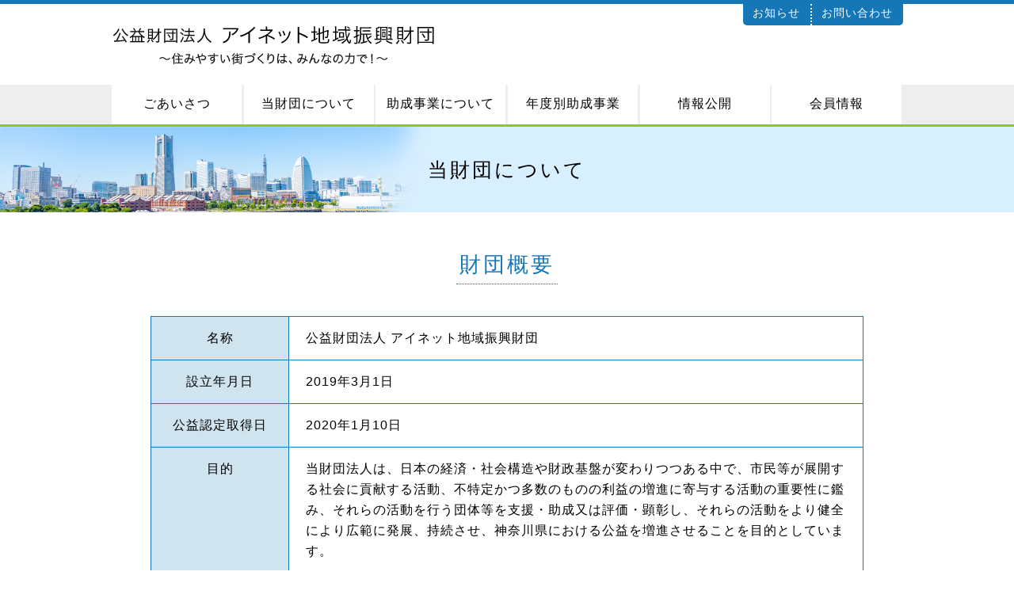

--- FILE ---
content_type: text/html; charset=UTF-8
request_url: http://www.inet-found.or.jp/about/
body_size: 12755
content:
<!DOCTYPE html>
<html lang="ja">
<head>
<meta charset="UTF-8">
<meta robots="">
<title>財団概要｜公益財団法人 アイネット地域振興財団</title>
<meta name="description" content="公益財団法人 アイネット地域振興財団の概要。目的や事業内容、所在地などの基本情報をご覧いただけます。">
<meta http-equiv="X-UA-Compatible" content="IE=edge">
<meta name="viewport" content="width=device-width, initial-scale=1, minimum-scale=1, maximum-scale=1, user-scalable=no">
<meta name="format-detection" content="telephone=no">
<!--<link href="https://www.inet-found.or.jp/shared/img/favicon.ico" rel="shortcut icon">-->
<link href="" rel="apple-touch-icon">
<link href="../shared/css/base.css" rel="stylesheet" type="text/css" media="all">
<link href="../shared/css/template.css" rel="stylesheet" type="text/css" media="all">
<!--[if lt IE 9]>
  <script src="../shared/js/html5shiv.min.js"></script>
  <script src="../shared/js/respond.min.js"></script>
<![endif]-->
<script src="../shared/js/jquery-2.1.4.min.js"></script>
<script src="../shared/js/jquery.matchHeight.js"></script>
<!--<![endif]-->
<script src="../shared/js/ga.js"></script>
<!-- local -->
<link rel="canonical" href="https://www.inet-found.or.jp/about/">
<link href="../shared/css/table.css" rel="stylesheet" type="text/css" media="all">
<link href="../shared/css/page.css" rel="stylesheet" type="text/css" media="all">
<!-- / local -->
</head>
<body id="about_page"><!-- #BeginLibraryItem "/Library/header.lbi" --><header>
	<div id="head_content">
		<!--head_menu_areaここから-->
		<div id="head_menu_area">
			<!--スマホメニュー-->
			<div class="smt_menu">
			<table>
				<tbody>
					<tr>
						<td class="a_b"><a href="../message.html">ごあいさつ</a></td>
						<td class="a_b"><a href="../info/">お知らせ</a></td>
					</tr>
					<tr>
						<th colspan="2" class="a_b" style="color:#8bcc00;">アイネット地域振興財団について</th>
					</tr>
					<tr>
						<td class="a_g"><a href="./">財団概要</a></td>
						<td class="a_g"><a href="founding.html">設立趣意書</a></td>
					</tr>
					<tr>
						<td class="a_g"><a href="history.html">沿革</a></td>
						<td class="a_g"><a href="member.html"><small>理事・監事・評議員</small></a></td>
					</tr>
					<tr>
						<th colspan="2" class="a_b" style="color:#f39800;">助成事業について</th>
					</tr>
					<tr>
						<td class="a_o"><a href="../support/overview.html"><small>募集の概要</small></a></td>
						<td class="a_o"><a href="../support/2026/">募集要項</a></td>
					</tr>
					<tr>
						<td class="a_o"><a href="../support/schedule.html"><small>申請書・スケジュール</small></a></td>
						<td class="a_o"><a href="../support/faq.html">FAQ</a></td>
					</tr>
					<tr>
						<td class="a_o"><a href="../support/2024/chart.php">応募・採択状況</a></td>
						<td>&nbsp;</td>
					</tr>
					<tr>
						<th colspan="2" class="a_b" style="color:#00b7ee;">情報公開</th>
					</tr>
					<tr>
						<td class="a_b"><a href="agreement.html">定款・規程類</a></td>
						<td class="a_b"><a href="budget.html">予算・決算資料</a></td>
					</tr>
					<tr>
						
						<td class="a_b"><a href="notification.html">公告</a></td>
						<td class="a_b"><a href="../contact/">お問い合わせ</a></td>
					</tr>
				</tbody>
			</table>
			</div>
			<!--/スマホメニュー-->
			<div class="head_sub_area">
				<div class="head_cont">
					<ul>
						<li><a href="../contact/">お問い合わせ</a></li>
						<li><a href="../info/">お知らせ</a></li>
					</ul>
					<div class="smtbtn"> <a class="menu-trigger" href="#"> <span></span> <span></span> <span></span> </a> </div>
				</div>
			</div>
		</div>
		<!--head_menu_areaここまで-->
		<div class="head_cont">
			<div class="logo"><a href="https://www.inet-found.or.jp\"><img src="../shared/img/icon/logo.svg" class="smtnone"><img src="../shared/img/icon/logo2.svg" class="pcnone"></a> </div>
		</div>
	</div>
	<div class="bg_menu">
		<ul class="g_menu">
			<li><a href="../message.html"><span>ごあいさつ</span></a>
			</li>
			<li><a class="a_none"><span>当財団について</span></a>
			<ul class="sub">
				<li><a href="./"><span>財団概要</span></a></li>
				<li><a href="founding.html"><span>設立趣意書</span></a></li>
				<li><a href="history.html"><span>沿革</span></a></li>
				<li><a href="member.html"><span>理事・監事・評議員</span></a></li>
			</ul>
			</li>
			<li><a class="a_none"><span>助成事業について</span></a>
			<ul class="sub">
				<li><a href="../support/overview.html"><span>募集の概要</span></a></li>
				<li><a href="../support/2026/"><span>募集要項</span></a></li>
				<li><a href="../support/schedule.html"><span>申請書・スケジュール</span></a></li>
				<!--<li><a href="../support/2021/result.html"><span>選考結果</span></a></li>-->
				<li><a href="../support/faq.html"><span>FAQ</span></a></li>
				<li><a href="../support/2024/chart.php"><span>応募・採択状況</span></a></li>
			</ul>
			</li>
			<li><a class="a_none"><span>年度別助成事業</span></a>
			<ul class="sub">
				<li><a href="../support/2026/index.php"><span>2026年度</span></a></li>
				<li><a href="../support/2025/result.php"><span>2025年度</span></a></li>
				<li><a href="../support/2024/result.php"><span>2024年度</span></a></li>
				<li><a href="../support/2023/result.php"><span>2023年度</span></a></li>
				<li><a href="../support/2022/result.php"><span>2022年度</span></a></li>
				<li><a href="../support/2021/result.html"><span>2021年度</span></a></li>
				<li><a href="../support/2020/result.html"><span>2020年度</span></a></li>
				<li><a href="../support/2019/result.html"><span>2019年度</span></a></li>
			</ul>
			</li>
			<li><a class="a_none"><span>情報公開</span></a>
			<ul class="sub">
				<li><a href="agreement.html"><span>定款・規程類</span></a></li>
				<li><a href="budget.html"><span>予算・決算資料</span></a></li>
				<li><a href="notification.html"><span>公告</span></a></li>
			</ul>
			</li>
			<li><a href="../members/"><span>会員情報</span></a></li>
			<!--<li><a href="../info\"><span>お知らせ</span></a></li>-->
		</ul>
	</div>
</header><!-- #EndLibraryItem --><!-- /#header -->
<div class="page_title">
<div class="title">当財団について</div>
</div>
<div id="contents">
<section>
<h1 class="h1_title"><span>財団概要</span></h1>

<table class="res_inet_table">
	<tbody>
		<tr>
			<th>名称</th>
			<td>公益財団法人 アイネット地域振興財団</td>
		</tr>
		<tr>
			<th>設立年月日</th>
			<td>2019年3月1日</td>
		</tr>
		<tr>
			<th style="min-width: 8em;">公益認定取得日</th>
			<td>2020年1月10日</td>
		</tr>
		<tr>
			<th>目的</th>
			<td>当財団法人は、日本の経済・社会構造や財政基盤が変わりつつある中で、市民等が展開する社会に貢献する活動、不特定かつ多数のものの利益の増進に寄与する活動の重要性に鑑み、それらの活動を行う団体等を支援・助成又は評価・顕彰し、それらの活動をより健全により広範に発展、持続させ、神奈川県における公益を増進させることを目的としています。
				<!--<br><br>
				<span class="comment15" style="display: inline-block;">【対象の活動】<br>
				[1]から[5]を目的とする活動<br>
				[1]児童または青少年の健全な育成<br>
				<span class="comment15" style="display: inline-block;">[2]教育、スポーツ等を通じた国民の心身の健全な発展・豊かな人間性の涵養</span><br>
				[3]公衆衛生の向上<br>
				<span class="comment15" style="display: inline-block;">[4]地球環境の保全または自然環境の保護及び整備</span><br>
				[5]地域社会の健全な発展</span><br><br>
				<span class="comment15" style="display: inline-block;">【対象となる団体等】<br>
				神奈川県内に拠点を置き、原則として神奈川県内において活動を行う<br>
				特定非営利活動法人（NPO法人）<br>
				法人格を持たない団体（大学生等の団体を含む任意団体）<br>
				一般社団法人、公益社団法人、一般財団法人、公益財団法人、ボランティア団体等</span>--></td>
		</tr>
		<tr>
			<th>事業内容</th>
			<td>当財団法人は、神奈川県域で以下の事業を行います。<br>
				<span class="comment15" style="display: inline-block;">(1)子ども・青少年の健全な育成、教育・スポーツ等を通じた心身の健全な発展、公衆衛生の向上、環境保全・整備、地域社会の健全な発展に関する活動を行う団体等の持続性やその活動を支援・助成または評価・顕彰する事業</span><br>
				<span class="comment15" style="display: inline-block;">(2)その他公益目的を達成するために必要な事業</span></td>
		</tr>
		<tr>
			<th>理事長</th>
			<td>佐伯　友道</td>
		</tr>
		<tr>
			<th>所在地</th>
			<td>〒220-8139<br>
横浜市西区みなとみらい2-2-1<br>
横浜ランドマークタワー39階<br>
				TEL：<span class="tel-link">045-682-0820</span></td>
		</tr>
		<tr>
			<th>URL</th>
			<td><a href="https://www.inet-found.or.jp/" target="_blank">https://www.inet-found.or.jp/</a></td>
		</tr>
		<tr>
			<th>Mail</th>
			<td><a href="mailto:info@inet-found.or.jp">info@inet-found.or.jp</a></td>
		</tr>
	</tbody>
</table>



</section>
</div>
<!-- /#contents --><!-- #BeginLibraryItem "/Library/footer.lbi" --><div class="bnr_area">
	<ul class="bnr">
		<li><a href="https://www.inet.co.jp/" target="_blank"><img src="../shared/img/bnr_inet.png" alt="株式会社アイネット"></a></li>
		<li><a href="http://www.inet-d.co.jp/" target="_blank"><img src="../shared/img/bnr_inet_data.png" alt="株式会社アイネット・データサービス"></a></li>
		<li><a href="https://kosodate.inet.co.jp/" target="_blank"><img src="../shared/img/bnr_mama.png" alt="働くママ応援し隊"></a></li>
	</ul>
</div>
<footer>
	<div id="page-top"><img src="../shared/img/pagetop.png"></div>
	<div class="foot_cont">
		<div class="sitemap">
			<ul>
				<li><a href="../message.html">ごあいさつ</a></li>
			</ul>
			<ul>
				<li class="midashi">当財団について</li>
				<li><a href="./">財団概要</a></li>
				<li><a href="founding.html">設立趣意書</a></li>
				<li><a href="history.html">沿革</a></li>
				<li><a href="member.html">理事・監事・評議員</a></li>
				
			</ul>
			<ul>
				<li class="midashi">助成事業について</li>
				<li><a href="../support/overview.html">募集の概要</a></li>
				<li><a href="../support/2026/">募集要項</a></li>
				<li><a href="../support/schedule.html">申請書・スケジュール</a></li>
				<!--<li><a href="../support/2020/result.html">選考結果</a></li>-->
				<li><a href="../support/faq.html">FAQ</a></li>
			</ul>
			<ul>
				<li class="midashi">年度別助成事業</li>
				<li><a href="../support/2026/result.php"><span>2026年度</span></a></li>
				<li><a href="../support/2025/result.php"><span>2025年度</span></a></li>
				<li><a href="../support/2024/result.php"><span>2024年度</span></a></li>
				<li><a href="../support/2023/result.php"><span>2023年度</span></a></li>
				<li><a href="../support/2022/result.php"><span>2022年度</span></a></li>
				<li><a href="../support/2021/result.html"><span>2021年度</span></a></li>
				<li><a href="../support/2020/result.html"><span>2020年度</span></a></li>
				<li><a href="../support/2019/result.html"><span>2019年度</span></a></li>
			</ul>
			<ul>
				<li class="midashi">情報公開</li>
				<li><a href="agreement.html"><span>定款・規程類</span></a></li>
				<li><a href="budget.html"><span>予算・決算資料</span></a></li>
				<li><a href="notification.html"><span>公告</span></a></li>
			</ul>
			<ul>
				<li><a href="../members/">会員情報</a></li>
			</ul>
			<ul>
				<li><a href="../contact/">お問い合わせ</a></li>
				<li><a href="../sitemap/">サイトマップ</a></li>
			</ul>
		</div>
		<div class="logo"></div>
	</div>
	<div class="copyright">Copyright(c)The Inet Foundation All Rights Reserved.</div>
</footer>
<!-- /#footer --><!-- #EndLibraryItem --><script src="../shared/js/script.js"></script>

</body>
</html>

--- FILE ---
content_type: text/css
request_url: http://www.inet-found.or.jp/shared/css/base.css
body_size: 7795
content:
@charset "utf-8";

/* ========================================================
	base.css => 共通基本CSS
======================================================== */

/* reset
============================================================================================================ */
body, div, dl, dt, dd, ul, ol, li, h1, h2, h3, h4, h5, h6, pre, form, fieldset, p, blockquote, th, td {
	margin: 0;
	padding: 0;
}
table {
	font-size: 100%;
	font-family: inherit;
}
fieldset, img {
	border: 0;
}
img {
	vertical-align: middle;
	width: auto;
	max-width: 100%;
	height: auto;
}
address, caption, cite, code, dfn, em, th, var {
	font-style: normal;
	font-weight: normal;
}
ol, ul {
	list-style: none;
}
caption, th {
	text-align: left;
}
h1, h2, h3, h4, h5, h6 {
	font-size: 100%;
}
q:before, q:after {
	content: '';
}
abbr, acronym {
	border: 0;
}
select, input, textarea {
	font-size: 100%;
}
header,footer,nav,section,article,figure,aside {
	display: block;
}

button{
	background-color: transparent;
	border: none;
	cursor: pointer;
	outline: none;
	padding: 0;
	appearance: none;
}


/* ClearFix
============================================================================================================ */
.clearfix,
.row {
	zoom: 1;
}
.clearfix:after,
.row:after {
	content: "."; display: block; height: 0; clear: both; visibility: hidden; line-height: 0; overflow: hidden;
}


/* float
============================================================================================================ */
.fl {float: left;}
.fr {float: right;}

@media screen and (max-width: 680px) {
.fl {float: none;}
.fr {float: none;}
}

/* block_center
============================================================================================================ */
.bc{
	display: block;
	margin-right: auto;
	margin-left: auto;
}

/* text-align
============================================================================================================ */
.tal {text-align: left;}
.tac {text-align: center;}
.tar {text-align: right;}


/* margin
============================================================================================================ */
.m00 {margin: 0 !important;}
.mb {margin-bottom: 1.5em !important;}
.mb00 {margin-bottom: 0 !important;}
.mb05 {margin-bottom: 5px !important;}
.mb08 {margin-bottom: 8px !important;}
.mb10 {margin-bottom: 10px !important;}
.mb15 {margin-bottom: 15px !important;}
.mb20 {margin-bottom: 20px !important;}
.mb25 {margin-bottom: 25px !important;}
.mb30 {margin-bottom: 30px !important;}
.mb35 {margin-bottom: 35px !important;}
.mb40 {margin-bottom: 40px !important;}
.mb45 {margin-bottom: 45px !important;}
.mb50 {margin-bottom: 50px !important;}
.mb-40 {margin-bottom: -40px !important;}
.mt {margin-top: 1.5em !important;}
.mt00 {margin-top: 0 !important;}
.mt05 {margin-top: 5px !important;}
.mt08 {margin-top: 8px !important;}
.mt10 {margin-top: 10px !important;}
.mt15 {margin-top: 15px !important;}
.mt20 {margin-top: 20px !important;}
.mt25 {margin-top: 25px !important;}
.mt30 {margin-top: 30px !important;}
.mt35 {margin-top: 35px !important;}
.mt40 {margin-top: 40px !important;}
.mt45 {margin-top: 45px !important;}
.mt50 {margin-top: 50px !important;}
.mt-40 {margin-top: -40px !important;}

/* padding
============================================================================================================ */
.p00 {padding: 0 !important;}
.pb {padding-bottom: 1.3em !important;}
.pb00 {padding-bottom: 0 !important;}
.pb05 {padding-bottom: 5px !important;}
.pb08 {padding-bottom: 8px !important;}
.pb10 {padding-bottom: 10px !important;}
.pb15 {padding-bottom: 15px !important;}
.pb20 {padding-bottom: 20px !important;}
.pb25 {padding-bottom: 25px !important;}
.pb30 {padding-bottom: 30px !important;}
.pb35 {padding-bottom: 35px !important;}
.pb40 {padding-bottom: 40px !important;}
.pb45 {padding-bottom: 45px !important;}
.pb50 {padding-bottom: 50px !important;}
.pt00 {padding-top: 0 !important;}
.pt05 {padding-top: 5px !important;}
.pt08 {padding-top: 8px !important;}
.pt10 {padding-top: 10px !important;}
.pt15 {padding-top: 15px !important;}
.pt20 {padding-top: 20px !important;}
.pt25 {padding-top: 25px !important;}
.pt30 {padding-top: 30px !important;}
.pt35 {padding-top: 35px !important;}
.pt40 {padding-top: 40px !important;}
.pt45 {padding-top: 45px !important;}
.pt50 {padding-top: 50px !important;}


/* font size
============================================================================================================ */
.fz10 { font-size: 10px;}
.fz11 { font-size: 11px;}
.fz12 { font-size: 12px;}
.fz13 { font-size: 13px;}
.fz14 { font-size: 14px;}
.fz15 { font-size: 15px;}
.fz16 { font-size: 16px;}
.fz17 { font-size: 17px;}
.fz18 { font-size: 18px;}
.fz19 { font-size: 19px;}
.fz20 { font-size: 20px;}


/* font weight
============================================================================================================ */
.fwb{ font-weight: bold; }


/*hoverアニメーション*/
.fade a:hover img {
opacity: 0.5;
-webkit-opacity: 0.5;
-moz-opacity: 0.5;
filter: alpha(opacity=50);	/* IE lt 8 */
-ms-filter: "alpha(opacity=50)"; /* IE 8 */
}
.fade a img {
-webkit-transition: opacity 0.2s ease-out;
-moz-transition: opacity 0.2s ease-out;
-ms-transition: opacity 0.2s ease-out;
transition: opacity 0.2s ease-out;
}

a.fade:hover img {
opacity: 0.5;
-webkit-opacity: 0.5;
-moz-opacity: 0.5;
filter: alpha(opacity=50);	/* IE lt 8 */
-ms-filter: "alpha(opacity=50)"; /* IE 8 */
}
a.fade img {
-webkit-transition: opacity 0.2s ease-out;
-moz-transition: opacity 0.2s ease-out;
-ms-transition: opacity 0.2s ease-out;
transition: opacity 0.2s ease-out;
}

ul.number{
	list-style-type: decimal;
	padding-left:2em;
	line-height: 1.4em;
	}
	
/*---レスポンシブの為に追記---*/
.l85{
	float: left;
	width: 85%;
	}
.l80{
	float: left;
	width: 80%;
	}
.l75{
	float: left;
	width: 75%;
	}
.l70{
	float: left;
	width: 70%;
	}
.l65{
	float: left;
	width: 65%;
	}
.l60{
	float: left;
	width: 60%;
	}
.l55{
	float: left;
	width: 55%;
	}
.l50{
	float: left;
	width: 50%;
	}
.l45{
	float: left;
	width: 45%;
	}
.l40{
	float: left;
	width: 40%;
	}
.l35{
	float: left;
	width: 35%;
	}
.l30{
	float: left;
	width: 30%;
	}
.l25{
	float: left;
	width: 25%;
	}
.l20{
	float: left;
	width: 20%;
	}
.l15{
	float: left;
	width: 15%;
	}
.l10{
	float: left;
	width: 10%;
	}

.r85{
	float: right;
	width: 85%;
	}
.r80{
	float: right;
	width: 80%;
	}
.r75{
	float: right;
	width: 75%;
	}
.r70{
	float: right;
	width: 70%;
	}
.r65{
	float: right;
	width: 65%;
	}
.r60{
	float: right;
	width: 60%;
	}
.r55{
	float: right;
	width: 55%;
	}
.r50{
	float: right;
	width: 50%;
	}
.r45{
	float: right;
	width: 45%;
	}
.r40{
	float: right;
	width: 40%;
	}
.r35{
	float: right;
	width: 35%;
	}
.r30{
	float: right;
	width: 30%;
	}
.r25{
	float: right;
	width: 25%;
	}
.r20{
	float: right;
	width: 20%;
	}
.r15{
	float: right;
	width: 15%;
	}
.r10{
	float: right;
	width: 10%;
	}
@media screen and (max-width: 681px) {

/*---レスポンシブの為に追記---*/
.l85,.l80,.l75,.l70,.l65,.l60,.l55,.l50,.l45,.l40,.l35,.l30,.l25,.l20,.l15,.l10{
	width: 100%;
	margin-bottom: 15px;
	}

.r85,.r80,.r75,.r70,.r65,.r60,.r55,.r50,.r45,.r40,.r35,.r30,.r25,.r20,.r15,.r10{
	width: 100%;
	margin-bottom: 15px;
	}
}

.bg_gray{
	background: #eeeeee;
	}
.i_blue{
	color: #1677b7;
	}
.red{
	color:#FF0000;
	}
.white{
	color:#FFFFFF;
	}
.yellow{
	color:#FFF100;
	}

--- FILE ---
content_type: text/css
request_url: http://www.inet-found.or.jp/shared/css/template.css
body_size: 21229
content:
@charset "utf-8";

/*ここでは
	ページのエリア分け
	などを記述します
*/

body{
	font-size: 16px;
	font-family: "ヒラギノ角ゴ Pro","Hiragino Kaku Gothic Pro","メイリオ",Meiryo,Osaka,"ＭＳ Ｐゴシック","MS PGothic",sans-serif;
	letter-spacing: 1px;
	}
p{ font-size: 16px; letter-spacing: 1px; line-height: 1.65em;}
p a{
	text-decoration: underline;
	}
p a:hover{
	text-decoration: none;
	}
a{
	text-decoration: none;
	color: #1677b7;
	}
a:hover{
	text-decoration: underline;
	color: #1677b7;
	}
.link{
	background: url(../img/parts/link_bg.png) no-repeat left center;
	padding-left: 20px;
	}
	.link .pdf,
	.link .word{
		text-decoration: underline;
		}
.pdf{
	background: url(../img/icon/ico_pdf.gif) no-repeat right center / auto 1em;
	padding-right: 23px;
	/*display: inline-block;*/
	display: inline;
	}
.word{
	background: url(../img/icon/ico_word.gif) no-repeat right center / auto 1em;
	padding-right: 23px;
	display: inline;
	}

.link_blank{
	background: url(../img/icon/link_blank.gif) no-repeat right center;
	padding-right: 1.5em;
	display: inline;
	}

.link_mail{
	background: url(../img/icon/link_mail.png) no-repeat right center;
	padding-right: 1.7em;
	display: inline;
	}


/*---h系---*/
h1{ font-size: 24px;}
.h1_title{
	font-family: "游明朝", YuMincho, "ヒラギノ明朝 ProN W3", "Hiragino Mincho ProN","HG明朝E","ＭＳ Ｐ明朝","ＭＳ 明朝",serif;
	font-size: 27px;
	color: #1677b7;
	padding: 50px 0 40px;
	text-align: center;
	letter-spacing: 3px;
	font-weight: 500;
	}
	.h1_title span{
		display: inline-block;
		border-bottom: 1px dotted #1677b7;
		padding: 0 0.15em 0.25em;
		line-height: 1.25em;
		}

h2{ font-size: 20px;}

h3{ font-size: 18px;}
.h3_title{
	font-size: 23px;
	display: block;
	background: url(../img/parts/h3_bg.gif) repeat-x bottom;
	font-weight: 400;
	margin-bottom: 20px;
	}
	.h3_title::after { clear: both; content: " "; display: block;}
.h3_title > span{
	display: inline-block;
	background: url(../img/parts/h3_bg2.gif) repeat-x bottom;
	padding: 5px 0.5em 5px 0;
	float: left;
	line-height: 1.5em;
	}	
.h3_title > a.more{
	float: right;
	font-size: 14px;
	}

h4{ font-size: 16px;}
.h4_box{
	display: inline-block;
	background: #F2F9FF;
	border: 2px solid #1677b7;
	color: #1677b7;
	padding: 0.35em 0.7em;
	margin-bottom: 0.75em;
	font-weight: 500;
	}

h5{ font-size: 14px;}
.h5_title{
	font-weight: bold;
	color: #1677b7;
	font-size: 19px;
	margin-bottom: 1em;
	}

/*---/h系---*/
@media screen and (max-width: 1280px) {

}
/*---スマホ用h系---*/
@media screen and (max-width: 681px) {
	.h1_title{
		font-size: 19px;
		padding: 1.2em 0 0.9em;
		letter-spacing: 3px;
		}
		.h1_title span{
			}
	.h3_title{
		font-size: 22px;
		background: url(../img/parts/h3_bg.gif) repeat-x bottom left / auto 4px;
		font-weight: 500;
	}
	.h3_title > span{
		display: inline-block;
		background: url(../img/parts/h3_bg2.gif) repeat-x bottom left / auto 4px;
		padding: 5px 0.5em 5px 0;
		}
	.h3_title > a.more{
		display: none;
		}
	.h4_box{
		font-size: 14.5px;
		padding: 0.3em 0.6em;
		}
	.h5_title{
		font-size: 17px;
		margin-bottom: 1em;
		}
/*---下記に記述---*/
}
@media screen and (max-width: 414px) {
	.h3_title{
		font-size: 17px;
		}
}
@media screen and (max-width: 375px) {
	.h3_title{
		font-size: 15px;
		}
}
/*---/スマホ用h系---*/


.comment{
	padding: 0 0 0 1em !important;
	text-indent: -1em;
	}
.comment15{
	padding: 0 0 0 1.5em !important;
	text-indent: -1.5em;
	}
.comment2{
	padding: 0 0 0 2em !important;
	text-indent: -2em;
	}
.comment25{
	padding: 0 0 0 2.5em !important;
	text-indent: -2.5em;
	}
.comment3{
	padding: 0 0 0 3em !important;
	text-indent: -3em;
	}
.comment35{
	padding: 0 0 0 3.5em !important;
	text-indent: -3.5em;
	}
.comment4{
	padding: 0 0 0 4em !important;
	text-indent: -4em;
	}
.comment5{
	padding: 0 0 0 5em !important;
	text-indent: -5em;
	display: inline-block;
	}
.comment55{
	padding: 0 0 0 5.5em !important;
	text-indent: -5.5em;
	display: inline-block;
	}
.comment6{
	padding: 0 0 0 6em !important;
	text-indent: -6em;
	display: inline-block;
	}
.comment7{
	padding: 0 0 0 7em !important;
	text-indent: -7em;
	display: inline-block;
	}
.comment75{
	padding: 0 0 0 7.5em !important;
	text-indent: -7.5em;
	display: inline-block;
	}
.comment8{
	padding: 0 0 0 8em !important;
	text-indent: -8em;
	display: inline-block;
	}
.comment85{
	padding: 0 0 0 8.5em !important;
	text-indent: -8.5em;
	display: inline-block;
	}
.mincho{ font-family: "Sawarabi Mincho","游明朝", YuMincho, "ヒラギノ明朝 ProN W3", "Hiragino Mincho ProN","HG明朝E","ＭＳ Ｐ明朝","ＭＳ 明朝",serif !important;}
.wf-sawarabimincho { font-family: "Sawarabi Mincho"; }


.t_right{
	text-align: right;
	}
.t_left{
	text-align: left;
	}
.t_center{
	text-align: center;
	}

.left {
	float: left;
	}
.right {
	float: right;
	}

.pcnone{
	display: none;
	}
.clearfix::after {
	clear: both; 
	content: " "; 
	display: block;
	}

header{
	width: 100%;
	margin: 0 auto;
	}
footer{
	width: 100%;
	margin: 0 auto;
	background: #eeeeee;
	}
header::after,
footer::after { clear: both; content: " "; display: block;}

header #head_content{
	width: 100%;
	}
header #head_content::after { clear: both; content: " "; display: block;}
.head_cont{
	width: 1000px;
	margin: 0 auto;
	}
.head_cont::after { clear: both; content: " "; display: block;}

#head_menu_area{
	width: 100%;
	}
.head_sub_area{
	width: 100%;
	border-top: 5px solid #1677b7;
	}

.head_cont ul{
	float: right;
	border-radius: 0 0 5px 5px;
	-webkit-border-radius: 0 0 5px 5px;
	-moz-border-radius: 0 0 5px 5px;
	background: #1677b7;
	}
.head_cont ul::after { clear: both; content: " "; display: block;}
.head_cont ul li{
	float: right;
	}
.head_cont ul li a{
	padding: 0.2em 0.9em 0.45em 0.9em;
	color: #FFFFFF;
	font-size: 14px;
	display: inline-block;
	border-right: 2px dotted #FFFFFF;
	}
.head_cont ul li a:hover{
	text-decoration: none;
	}
	.head_cont ul li:first-child a{
		border: none;
		}
header .logo{
	font-size: 30px;
	font-weight: 100;
	letter-spacing: 2px;
	/*text-shadow: 0px -1px 1px #7a7a7a, 1px 1px 0px #fff;*/
	margin-bottom: 25px;
	line-height: 1.2;
	}
	header .logo a{
		display: block;
		width: 43%;
		}
	header .logo img{
		max-height: 50px;
	}
header .logo > span{
	color: #1677b7;
	font-size: 20px;
	display: inline-block;
	margin-right: 10px;
	letter-spacing: 1px;
	}

header ul.g_menu{
	width: 1000px;
	margin: 0 auto;
	
	display: flex;
	display: -webkit-flex;
	
	ustify-content: space-between;
	}
/*header ul.g_menu::after { clear: both; content: " "; display: block;}*/
.bg_menu{
	background: #eeeeee;
	}
ul.g_menu li{
	text-align: center;
	}
ul.g_menu > li{
	float: left;
	/*width: 20%;*/
	flex-basis: 20%;
	position: relative;
	
	}
ul.g_menu > li a{
	background: #FFFFFF;
	font-size: 16px;
	display: table;
	width: 100%;
	min-height: 50px;
	color: #000000;
	}
ul.g_menu > li a:hover{
	text-decoration: none;
	color: #0080c9;
	}
ul.g_menu > li a span{
	display: block;
	position: relative;
	transition: .3s;
	display: table-cell;
	vertical-align: middle;
	border-right: 1px solid #eeeeee;
	border-left: 1px solid #eeeeee;
	}
ul.g_menu > li a span::after {
	position: absolute;
	bottom: 0;
	right: 0;
	left: auto;
	content: '';
	width: 0;
	height: 3px;
	background: #0201ff; /* Old browsers */
	background: -moz-linear-gradient(-45deg,  #0201ff 0%, #2e87ff 65%); /* FF3.6-15 */
	background: -webkit-linear-gradient(-45deg,  #0201ff 0%,#2e87ff 65%); /* Chrome10-25,Safari5.1-6 */
	background: linear-gradient(135deg,  #0201ff 0%,#2e87ff 65%); /* W3C, IE10+, FF16+, Chrome26+, Opera12+, Safari7+ */
	transition: .3s;
}
ul.g_menu > li a:hover span::after {
	width: 100%;
	left: 0;
}
ul.g_menu > li a.a_none{
	cursor: default;
	}
ul.g_menu > li a.a_none:hover{
	color: #000000;
	}
ul.g_menu > li a.a_none span::after{
	background: none;
	}

/*--階層-*/
ul.g_menu > li ul.sub{
	position: absolute;
	width: 100%;
	}
ul.g_menu > li ul.sub li{
	/*margin-top: 1px;*/
	border-top: 1px solid #EEEEEE;
	}
	ul.g_menu > li ul.sub li:last-child{
		border-bottom: 1px solid #EEEEEE;
		}
ul.g_menu > li ul.sub li a{
	height: 55px;
	}

/*---*/

.page_title{
	width: 100%;
	background: #d8efff url(../img/page_title_bg.png) no-repeat left center / auto 100%;
	text-align: center;
	}
.page_title .title{
	font-size: 25px;
	font-weight: 500;
	padding: 1.5em 0;
	letter-spacing: 3px;
	}


#contents{
	width: 100%;
	margin: 0 auto;
	}
#contents::after { clear: both; content: " "; display: block;}

section{
	width: 1000px;
	margin: 0 auto;
	}
section::after { clear: both; content: " "; display: block;}

footer .foot_cont{
	width: 1200px;
	margin: 0 auto;
	padding: 35px 0 50px;
	}
.foot_cont::after { clear: both; content: " "; display: block;}

.foot_cont .sitemap{
	float: left;
	width: 77%;
	}
	.foot_cont .sitemap::after { clear: both; content: " "; display: block;}
.foot_cont .sitemap ul{
	font-size: 15px;
	float: left;
	/*width: 30.333%;
	margin-right: 3%;*/
	width: 19%;
	margin-right: 1%;
	margin-bottom: 20px;
	}
.sitemap ul li{
	line-height: 1.85em;
	}
.sitemap ul li.midashi{
	margin-bottom: 1em;
	}
.sitemap ul li a{
	background: url(../img/parts/sitemap_bg.gif) no-repeat left top 5px;
	padding-left: 15px;
	color: #000000;
	letter-spacing: 0;
	}

.foot_cont .logo{
	float: right;
	width: 23%;
	background: url(../img/icon/logo2.svg) no-repeat right top 20%;
	}

footer .copyright{
	font-size: 12px;
	text-align: center;
	background: #FFFFFF;
	padding: 1em;
	}

#page-top { 
	bottom: 60px;
	position: fixed;
	right: 65px;
	z-index: 5;
	}
#page-top:hover {
	cursor: pointer;
	}
#page-top img { 
	max-width: 50px;
	}
a.more{
	display: inline-block;
	padding: 7px 9px 7px 23px;
	border: 1px solid #1677b7;
	background: url(../img/parts/sitemap_bg.gif) no-repeat left 10px center;
	margin-bottom: 10px;
	line-height: 1.3em;
	-webkit-transition: all 0.3s;
	-moz-transition: all 0.3s;
	-ms-transition: all 0.3s;
	-o-transition: all 0.3s;
	transition: all 0.3s;
	}
a.more:hover{
	text-decoration: none;
	background: #1677b7 url(../img/parts/sitemap_bg_w.gif) no-repeat left 10px center;
	color: #FFFFFF;
	}

@media screen and (max-width: 1000px) {
.foot_cont .sitemap ul{
	width: 30.333%;
	margin-right: 3%;
	}
}
@media screen and (max-width: 990px) {
	ul.g_menu > li a{
		font-size: 16px;
		}	
}
@media screen and (max-width: 681px) {
	
	a.more{
		padding: 0.8em 1em 0.8em 2em;
		border: 2px solid #1677b7;
		background: url(../img/parts/sitemap_bg.gif) no-repeat left 18px center;
		margin-bottom: 10px;
		font-size: 18px;
		}
	a.more:hover{
		background: #1677b7 url(../img/parts/sitemap_bg_w.gif) no-repeat left 18px center;
		}
}
@media screen and (max-width: 414px) {
	a.more{
		font-size: 17px;
		}
	
	#page-top { 
		bottom: 30px;
		right: 30px;
		}
	#page-top img { 
		max-width: 40px;
		}
		
}
.bnr_area{
	margin-top: 60px;
	background: #e0f2ff;
	padding: 60px 0;
	}
.bnr_area ul.bnr{
	/*width: 94%;*/
	width: 66%;
	margin: 0 auto;
	}
.bnr_area ul.bnr::after { clear: both; content: " "; display: block;}
ul.bnr li{
	float: left;
	/*width: 24%;*/
	width: 32.3%;
	margin: 0 0.5%;
	text-align: center;
	}

ul.bnr li a img{
	border: 1px solid #bdbdbd;
	}
	ul.bnr li a:hover img{
		border: 1px solid #1677b7;
		}
@media screen and (max-width: 1280px) {
	.bnr_area ul.bnr{
		width: 94%;
		}
	footer .foot_cont{
		width: 90%;
		}
}
@media screen and (max-width: 1000px) {
	.head_cont{
		width: 94%;
		}
	header ul.g_menu{
		width: 100%;
		}
	section{
		width: 90%;
		}
	footer .foot_cont{
		}
	.foot_cont .logo{
		width: 30%;
		}
	.foot_cont .sitemap{
		width: 68%;
		}
	.bnr_area ul.bnr{
		width: 96%;
		}
}
@media screen and (max-width: 990px) {
	img{ height: auto; max-width: 100%;}
	.tabnone{ display: none;}
	
	#contents{ width: 100%;}
	header, footer{ width: 100%;}
	header ul.g_menu{}
	header ul.g_menu > li{}

}

.smtbtn{
	display: none;
	cursor: pointer;
	}
@media screen and (max-width: 681px) {
	p{ font-size: 15px; line-height: 1.55em;}
	.pcnone{ display: block;}
	.smtnone{ display: none; }
	
	/*---h系---*/
	h1{}
	.gray_bg_title{ margin-bottom: 25px;}
	.gray_bg_title img{ max-height: 15px; width: auto;}
	h2{}
	h3{}
	
	/*---/h系---*/
	
	body{
		font-size: 15px;
		}
	header #head_content{
		position: relative;
		}
	#head_menu_area{
		position: fixed;
		top: 0;
		z-index: 10;
		}
	
	.head_sub_area{
		border-top: 8px solid #1677b7;
		}
	header .logo{
		margin-top: 25px;
        margin-bottom: 20px;
		}
	header .logo img{
		max-height: 60px;
		}
	.head_cont{
		position: relative;
		}
	.head_cont ul li a{
		letter-spacing: 0;
		}
	.head_cont > ul{
		display: none;
		}
	.smtbtn{
		display: block;
		position: absolute;
		z-index: 10;
		right: 1%;
		top: 0;
		border-radius: 0 0 5px 5px;
		-webkit-border-radius: 0 0 5px 5px;
		-moz-border-radius: 0 0 5px 5px;
		background: #1677b7 url(../img/parts/btn_menu.png) no-repeat center top / 86% auto;
		padding: 35px 14px 10px;
		}
		.open{
			background: #1677b7 url(../img/parts/btn_close.png) no-repeat center top / 84% auto;
			}
	
	header .bg_menu{
		display: none;
		}
	
	ul.bnr li{
		width: 48%;
		margin: 0 1% 20px;
		}
	.page_title{
		background: #d8efff url(../img/page_title_bg.png) no-repeat left -80px center / auto 100%;
		}
	.page_title .title{
		font-size: 16px;
		letter-spacing: 2px;
		padding: 0.8em 0;
		}
	
	
	footer .foot_cont{
		width: 94%;
		}
	.foot_cont .sitemap{
		width: auto;
		float: none;
		margin-bottom: 50px;
		}
	.foot_cont .logo{
		width: auto;
		float: none;
		min-height: 100px;
		background: url(../img/icon/logo2.svg) no-repeat center  bottom;
		}
	.foot_cont .sitemap ul{
		font-size: 18px;
		width: 46%;
		margin: 0 2%;
		border-bottom: 1px dashed #949494;
		padding-bottom: 30px;
		margin-bottom: 30px;
		}
	.sitemap ul li{
		line-height: 2em;
		}
	
}
@media screen and (max-width: 414px) {
	header .logo{
		margin-top: 20px;
        margin-bottom: 15px;
		}
	header .logo img{
		max-height: 55px;
		}
		
	.bnr_area{
		margin-top: 40px;
		padding: 40px 0 35px;
		}
	footer .foot_cont{
		width: 96%;
		}
	.foot_cont .sitemap{
		margin-bottom: 25px;
		}
	.foot_cont .sitemap ul{
		font-size: 16px;
		width: 47%;
		margin: 0 1.5% 20px;
		padding-bottom: 20px;
		}
	.sitemap ul li a{
		padding-left: 14px;
		}
	.sitemap ul li.midashi{
		line-height: 1.5em;
		margin-bottom: 1em;
		
		}
	.foot_cont .logo{
		background: url(../img/icon/logo2.svg) no-repeat center bottom / auto 80%;
		}
}
@media screen and (max-width: 375px) {
	footer .foot_cont{
		padding: 35px 0 30px;
		}
	.foot_cont .logo{
		min-height: 70px
		}
	.foot_cont .sitemap{
		margin-bottom: 15px;
		}
	.foot_cont .sitemap ul{
		font-size: 15px;
		}
	
}









/*-----スマホボタン-----*/
	
.menu-trigger,
.menu-trigger span {
  display: inline-block;
  transition: all .4s;
  box-sizing: border-box;
}
.menu-trigger{
  position: relative;
  width: 50px;
  height: 35px;
}
.menu-trigger span {
  position: absolute;
  left: 0;
  width: 100%;
  height: 3px;
  background-color: #fff;
  border-radius: 4px;
}
.menu-trigger span:nth-of-type(1) {
  top: 0;
}
.menu-trigger span:nth-of-type(2) {
  top: 16px;
}
.menu-trigger span:nth-of-type(3) {
  bottom: 0;
}
/*-----animation-----*/
.menu-trigger.active span:nth-of-type(1) {
  -webkit-transform: translateY(16px) rotate(-315deg);
  transform: translateY(16px) rotate(-315deg);
}
.menu-trigger.active span:nth-of-type(2) {
  opacity: 0;
}
.menu-trigger.active span:nth-of-type(3) {
  -webkit-transform: translateY(-16px) rotate(315deg);
  transform: translateY(-16px) rotate(315deg);
}
/*-----/スマホボタン-----*/

.smt_menu{
	display: none;
	}
@media screen and (max-width: 681px) {
	.smt_menu{
		background: #d8d8d8;
		padding: 15px;
		}
		.open{}
	.smt_menu table{
		width: 100%;
		}
	.smt_menu table {
		width: 100%;
		border-collapse: collapse;
		/*letter-spacing: 1px;*/
	}
	.smt_menu table th,
	.smt_menu table td{
		border: 1px solid #d8d8d8;
		line-height: 1.3em;
		background-color: #FFFFFF;
		font-size: 19px;
	}
	.smt_menu table th{
		padding: 15px;
		font-weight: bold;
		}
	
	.smt_menu table td a{
		display: block;
		background: url(../img/parts/li_bg.gif) no-repeat right 10px center / 10px auto;
		padding: 16px 20px 16px 13px;
		text-decoration: none;
		}
	.smt_menu table td a:hover{
		}
		td.a_b{
			background: #FFFFFF url(../img/parts/li_blue.gif) repeat-y left;
			padding-left: 6px;
			}
		td.a_g{
			background: #FFFFFF url(../img/parts/li_green.gif) repeat-y left;
			padding-left: 6px;
			}
		td.a_o{
			background: #FFFFFF url(../img/parts/li_orange.gif) repeat-y left;
			padding-left: 6px;
			}
	.smt_menu table td a small{
		letter-spacing: 0;
		font-size: 19px;	
		}
	
}
@media screen and (max-width: 414px) {
	.smtbtn{
		background: #1677b7 url(../img/parts/btn_menu.png) no-repeat center top / 80% auto;
		padding: 26px 9px 6px;
		}
		.open{
			background: #1677b7 url(../img/parts/btn_close.png) no-repeat center top / 80% auto;
			}
	.menu-trigger{
	  width: 35px;
	  height: 30px;
	}
	.menu-trigger span:nth-of-type(2){
		top: 14px;
		}
	/*-----animation-----*/
	.menu-trigger.active span:nth-of-type(1) {
	  -webkit-transform: translateY(14px) rotate(-315deg);
	  transform: translateY(14px) rotate(-315deg);
	}
	.menu-trigger.active span:nth-of-type(3) {
	  -webkit-transform: translateY(-14px) rotate(315deg);
	  transform: translateY(-14px) rotate(315deg);
	}
	

	.smt_menu{
		padding: 10px 10px 12px;
		}
	.smt_menu table th,
	.smt_menu table td{
		font-size: 15px;
	}
	.smt_menu table th{
		padding: 0.7em 1em;
		}
	.smt_menu table td a{
		background: url(../img/parts/li_bg.gif) no-repeat right 0.4em center / 10px auto;
		padding: 0.7em 20px 0.7em 9px;
		}
	.smt_menu table td a small{
		font-size: 15px;
		}
}
@media screen and (max-width: 375px) {
	.smt_menu{
		padding: 8px 8px 8px;
		}
	.smt_menu table td a{
		padding: 0.7em 1em 0.7em 8px;
		}
	.smt_menu table th, .smt_menu table td{
		font-size: 14px;
		}
	.smt_menu table td a small{
		font-size: 13px;
		}
	
}


/*---プログラムの概要---*/

.bosyu_table{}
.bosyu_table table tbody td{
	vertical-align: top !important;
	}
.bosyu_table table tbody td small{
	display: block;
	font-size: 0.8em;
	margin-top: 0.4em;
	line-height: 1.4em;
	}
.bosyu_table table tbody td:nth-child(2),
.bosyu_table table tbody td:nth-child(3),
.bosyu_table table tbody td:nth-child(4),
.bosyu_table table tbody td:nth-child(5),
.bosyu_table table tbody td:nth-child(6),
.bosyu_table table tbody td:nth-child(7){
	}
.bosyu_table table tbody td:nth-child(7){
	padding: 0.9em 1.3em 0.6em !important;
	}

@media screen and (max-width: 1280px) {
}
@media screen and (max-width: 990px) {
}
@media screen and (max-width: 681px) {
	.bosyu_table table tbody td{
	vertical-align: bottom !important;
	}
}
@media screen and (max-width: 414px) {
}
@media screen and (max-width: 375px) {
}




/*---財団関連ページ---*/
body.inet_area{}

.inquiry_box{
	border: 4px double #1677b7;
	width: 650px;
	margin: 0 auto;
	padding: 1.7em 1.9em;
	}

@media screen and (max-width: 1280px) {

}
@media screen and (max-width: 990px) {
.inquiry_box{
	width: 80%;
	padding: 1.3em 1.5em;
	}

}
@media screen and (max-width: 681px) {

}


/*---サイトマップ---*/
.sitemap_box{
	width: 80%;
	margin: 0 auto;
	}
.sitemap_box table a{
	display: inline-block;
	background: url(../img/parts/sitemap_bg.gif) no-repeat left center;
	padding-left: 14px;
	}
.sitemap_box table.res_clear th{
	width: auto;
	text-align: right;
	}
.sitemap_box table.res_clear th,
.sitemap_box table.res_clear td{
	vertical-align: top;
	}

@media screen and (max-width: 1280px) {
}
@media screen and (max-width: 990px) {
}
@media screen and (max-width: 681px) {
	.sitemap_box{
		width: 90%;
		}
	.sitemap_box table.res_clear th{
		text-align: left;
		}
	.sitemap_box table.res_clear tr{
		border-bottom: 1px dashed #C0C0C0;
		}
	.sitemap_box table .smtnone{
		display: none;
		}
}
@media screen and (max-width: 414px) {
}
@media screen and (max-width: 375px) {
}




@media screen and (max-width: 1280px) {
}
@media screen and (max-width: 990px) {
}
@media screen and (max-width: 681px) {
}
@media screen and (max-width: 414px) {
}
@media screen and (max-width: 375px) {
}


--- FILE ---
content_type: text/css
request_url: http://www.inet-found.or.jp/shared/css/table.css
body_size: 13506
content:
@charset "UTF-8";
/* 共通 */

table p {
	margin: 0;
	padding: 0;
	font-size: 15px;
	line-height: 1.7em;
}
table a{
	text-decoration: underline;
	display: block;
	}
.responsive_area {
	width: 100%;
	margin: 0 auto;
} /*レスポンシブ対応のtableが入るときに囲う用*/
.responsive_area {
	clear: both;
	content: " ";
	display: block;
}
.responsive_table {
}
.responsive_table {
	clear: both;
	content: " ";
	display: block;
}
/*スクロール*/
.res_table_scroll {
	overflow: auto; /*tableをスクロールさせる*/
	white-space: nowrap; /*tableのセル内にある文字の折り返しを禁止*/
	margin: 0 auto !important;
}
.res_table_scroll table {
	width: 100%;
}
.res_table_scroll table th, .res_table_scroll table td {
	border: 1px solid #1677b6;
	padding: 7px 10px;
}

/*tableにスクロールバーを追加*/
/*.res_table_scroll::-webkit-scrollbar{　　
 height: 5px;
}
.res_table_scroll::-webkit-scrollbar-track{
 background: #acada8;
}
.res_table_scroll::-webkit-scrollbar-thumb {
 background: #BCBCBC;
}*/

/* モバイル用 */
@media screen and (max-width: 681px) {
table p {
	font-size: 14px;
	line-height: 1.55em;
}
.responsive_table th {
	display: none;
}
.responsive_table tr {
	padding: 0 15px;
}
}
/*---table設定---*/

table .double {
	max-width: 100%;
	margin: 0 auto;
}
table .double::after {
	clear: both;
	content: " ";
	display: block;
}
table .double li {
	float: left;
	max-width: 47.8%;
	margin: 0 2.2% 0 0;
}
table .double li:nth-child(even) {
	margin: 0 0 0 2.2%;
}
table .triple {
	max-width: 100%;
	margin: 0 auto;
}
table .triple::after {
	clear: both;
	content: " ";
	display: block;
}
table .triple li {
	float: left;
	max-width: 30.3%;
	padding: 0 1.5%;
	border: none;
}
table .quadruple {
	max-width: 100%;
	margin: 0 auto;
}
table .quadruple::after {
	clear: both;
	content: " ";
	display: block;
}
table .quadruple li {
	float: left;
	max-width: 21%;
	padding: 0 2%;
}
table .quadruple .h_mark_center2 {
	font-size: 16px;
}
/*---レスポンシブ対応table---*/
table.res_inet_table {
	width: 100%;
	border-collapse: collapse;
	letter-spacing: 1px;
	margin-bottom: 20px;
	font-size: 16px;
	line-height: 1.65em;
}
table.res_inet_table a{
	text-decoration: underline;
	}
table.res_inet_table input {
	padding: 5px 3px;
}
table.res_inet_table th {
	padding: 0.9em 1.4em;
	border: 1px solid #1677b6;
	background: #d0e4f0;
	vertical-align: top;
	text-align: center;
	min-width: 6em;
}
table.res_inet_table td {
	padding: 0.9em 1.3em;
	border: 1px solid #1677b6;
	vertical-align: top;
}
table.res_inet_table td small {
	font-size: 14px;
}
table.res_inet_table td label:hover {
	cursor: pointer;
}
/*---高等レスポンシブ対応table---*/

table th small {
	font-weight: normal;
}
table.gray {
	width: 100%;
	border-collapse: collapse;
	letter-spacing: 1px;
}
table.gray th {
	padding: 10px 1%;
	border: 2px solid #acada8;
	line-height: 1.3em;
}
table.gray td {
	padding: 3% 3%;
	border: 2px solid #acada8;
	line-height: 1.3em;
}
table.white2 { /*paddingの空白を極力なくしたもの*/
	width: 100%;
	border-collapse: collapse;
	letter-spacing: 1px;
}
table.white2 th {
	width: 25%;
	padding: 0.3em 0.5em;
	border: 1px solid #FFFFFF;
	line-height: 1.3em;
}
table.white2 td {
	padding: 0.3em 0.5em;
	border: 1px solid #FFFFFF;
	line-height: 1.3em;
}

@media screen and (max-width: 681px) {
table.gray td {
	padding: 6%;
}
table .triple li {
	max-width: 100%;
	padding: 0;
}
table .quadruple li {
	max-width: 100%; /*padding: 0 0 4%;*/
	border: none;
}
}
/*---レスポンシブ対応table---*/

table.res_gray {
	width: 100%;
	border-collapse: collapse;
	letter-spacing: 1px;
	margin-bottom: 40px;
	font-size: 14px;
}
table.res_gray th {
	width: auto;
	padding: 0.5em 1em;
	border: 1px solid #acada8 !important;
	text-align: left;
	line-height: 1.7em;
}
table.res_gray td {
	padding: 0.9em 1em 0.9em 2.5em;
	border: 1px solid #acada8 !important;
}
table.res_gray2 { /*paddingの空白を極力なくしたもの*/
	width: 100%;
	border-collapse: collapse;
	letter-spacing: 1px;
	font-size: 14px;
}
table.res_gray2 th {
	padding: 0.3em 0.5em !important;
	border: 1px solid #acada8 !important;
	line-height: 1.3em;
	text-align: left;
}
table.res_gray2 td {
	padding: 0.3em 0.3em !important;
	border: 1px solid #acada8 !important;
	line-height: 1.3em;
}
table.res_clear {
	width: 100%;
	border-collapse: collapse;
	letter-spacing: 1px;
	margin-bottom: 20px;
	font-size: 16px;
	line-height: 1.55em;
}
table.res_clear th {
	padding: 0.9em 1.4em;
	border: none;
	text-align: center;
}
table.res_clear td {
	padding: 0.9em 1.3em;
}
table.res_clear td small {
	font-size: 14px;
}
.res_gray .res_clear {
	margin: 0;
}
.res_gray .res_clear th, .res_gray .res_clear td {
	border: none !important;
}
table.res_white {
	width: 100%;
	border-collapse: collapse;
	letter-spacing: 1px;
	/*margin-bottom: 20px;*/
	font-size: 14px;
}
table.res_white th {
	padding: 0.6em 0.5em;
	border: 1px solid #FFFFFF;
	line-height: 1.3em;
	text-align: left;
}
table.res_white td {
	padding: 0.6em 0.5em;
	border: 1px solid #FFFFFF;
	line-height: 1.3em;
}
table .btn_area {
	width: 30%;
	float: right;
}
table.res_white2 { /*paddingの空白を極力なくしたもの*/
	width: 100%;
	border-collapse: collapse;
	letter-spacing: 1px;
	font-size: 14px;
}
table.res_white2 th {
	padding: 0.3em 0.5em;
	border: 1px solid #FFFFFF;
	line-height: 1.3em;
	text-align: left;
}
table.res_white2 td {
	padding: 0.3em 0.3em;
	border: 1px solid #FFFFFF;
	line-height: 1.3em;
}
/*---透明---*/
table.transparent { /*paddingの空白を極力なくしたもの*/
	width: 100%;
	border-collapse: collapse;
	letter-spacing: 1px;
}
table.transparent th {
	width: 25%;
	padding: 0.3em 0.5em;
	border: none;
	line-height: 1.3em;
}
table.transparent td {
	padding: 0.3em 0.5em;
	border: none;
	line-height: 1.3em;
}

.inet_table{
	margin-bottom: 20px;
	border: 1px solid #1677b6;
	width: 100%;
	border-collapse: collapse;
	font-size: 16px;
	line-height: 1.55em;
	}
.inet_table th{
	background: #4E9ACC;
	color: #FFFFFF;
	font-weight: bold;
	text-align: center;
	margin-bottom: 9px;
	padding: 0.6em 0.5em;
	border-left: 1px solid #1677b6;
	}
.inet_table td {
	border-left: 1px solid #1677b6;
	border-left-width: 1px;
	padding: 0.9em 1.3em;
	border-top: 1px solid #1677b6;
	overflow: hidden;
	vertical-align: top;
	}

@media screen and (max-width: 681px) {
	.inet_table{
		font-size: 15px;
		line-height: 1.45em;
		}
	.inet_table td {
		padding: 0.6em 1.3em 0.6em;
		}
	

}
@media screen and (max-width: 990px) {
/*---table設定---*/
table.inet_table {
}
table.inet_table th {
}
table.inet_table td {
}
/*---レスポンシブ対応table---*/
table.res_inet_table {
}
table.res_inet_table th {
}
table.res_inet_table td {
}
/*---高等レスポンシブ対応table---*/


/*スクロール*/

.res_table_scroll {
}
.res_table_scroll table {
	font-size: 13px;
}
table.res_gray th {
	min-width: 28%;
	padding: 1% 2%;
}
table.res_gray td {
	padding: 1.8% 2% 1.8% 3.5%;
}
table.res_clear th {
}
table.res_clear td {
}
}
/*---table設定---*/


@media screen and (max-width: 750px) {


table.res_gray {
	width: 100%;
	margin-bottom: 4%;
}
table.res_gray th {
	/*width: 100%;*/
	display: block;
	border-top: none;
	padding: 2%;
}
table.res_gray td {
	display: block;
	border-top: none !important;
	line-height: 1.6em;
}
table.res_gray tr:first-child {
	border-top: 1px solid #cccccc;
}
table.res_gray2 {
	width: 100%;
}
table.res_gray2 th {
	display: block;
	border-top: none;
}
table.res_gray2 td {
	display: block;
	border-top: none !important;
}
table.res_gray2 tr:first-child {
	border-top: 1px solid #cccccc;
}
table.res_clear {
	width: 100% !important;
	font-size: 15px;
	line-height: 1.4em;
}
table.res_clear th {
	display: block;
	padding: 0.5em 1em;
	text-align: left;
}
table.res_clear td {
	display: block;
	padding: 0.8em 1em;
	font-size: 14.5px;
	line-height: 1.4em;
}
table.res_clear tr:first-child {
}
table.res_white {
	width: 100%;
}
table.res_white th {
	/*width: 100%;*/
	display: block;
	border-top: none;
}
table.res_white td {
	/*width: 100%;*/
	display: block;
	border-top: none;
}
table.res_white tr:first-child {
	border-top: 1px solid #FFFFFF;
}
table .btn_area {
	width: 100%;
	float: none;
}
table.res_white2 {
	width: 100%;
}
table.res_white2 th {
	display: block;
	border-top: none;
}
table.res_white2 td {
	display: block;
	border-top: none;
}
table.res_white2 tr:first-child {
	border-top: 1px solid #FFFFFF;
}
/*スクロール*/

.res_table_scroll {
}
.res_table_scroll table {
	font-size: 12px;
}
.res_table_scroll table th, .res_table_scroll table td {
	padding: 6px 5px;
}
}

@media screen and (min-width: 1901px) {
}

@media screen and (max-width: 1280px) {
}

@media screen and (max-width: 990px) {
}

@media screen and (max-width: 681px) {
	/*---レスポンシブ対応table---*/
	table.res_inet_table{
		width: 100% !important;
		font-size: 15px;
		line-height: 1.4em;
	}
	table.res_inet_table th {
		display: block;
		padding: 0.5em 1em;
		border-top: none;
		text-align: left;
	}
	table.res_inet_table td {
		display: block;
		padding: 0.8em 1em;
		border-top: none;
		font-size: 14.5px;
		line-height: 1.4em;
	}
	table.res_inet_table tr:first-child {
		border-top: 1px solid #1677b6;
	}
	/*---レスポンシブ対応table---*/

}
/* nth-of-typeを使うレスポンシブ */
.high_table {
	font-size: 16px;
	line-height: 1.55em;
	margin-bottom: 20px;
}
.high_table table {
	margin: 0 auto;
	border: 1px solid #1677b6;
	width: 100%;
	border-collapse: collapse;
	text-align: center;
	font-size: 16px;
	line-height: 1.55em;
}
.high_table table thead {
}
.high_table table thead th{
	background: #4E9ACC;
	color: #FFFFFF;
	font-weight: bold;
	text-align: center;
	}
.high_table table th {
	margin-bottom: 9px;
	padding: 0.6em 0.5em;
	border-left: 1px solid #1677b6;
	font-weight: normal;
}
.high_table table th:first-child {
	border-left-width: 0;
}
.high_table table tbody {
	vertical-align: top;
}
.high_table table tbody tr {
}
.high_table table tbody td {
	border-left: 1px solid #1677b6;
	padding: 0.9em 1.0em;
	border-top: 1px solid #1677b6;
	overflow: hidden;
	vertical-align: middle;
	
}
.high_table table tbody td:first-child {
	border-left-width: 0;
}
.high_table table tbody td.pcnone{
	padding: 0;
	height: 0;
	border: none;
	}

.jigyo_table table tbody td,
.dantai_table table tbody td{
	text-align: left;
	vertical-align: top;
}
.jigyo_table table tbody td .imgbox,
.dantai_table table tbody td .imgbox{
	text-align: center;
	margin: 0 auto;
	display: block;
	
}
/* モバイル用 */
@media screen and (max-width: 681px) {
.high_table table {
	width: 100%;
	margin: 0 auto;
	border: none;
	padding-bottom: 20px;
	font-size: 15px;
	line-height: 1.45em;
}
.high_table table thead{
	display: none;
	}
.high_table table tbody tr {
	display: block;
	padding: 0;
	margin-bottom: 1.5em;
	border: 1px solid #1677b6;
	/*border-top: none;*/
}
.high_table table tbody td {
	display: block;
	border-left-width: 0;
	padding: 0.6em 1.3em 0.6em;
}
.high_table table tbody td:before {
	display: inline-block;
	vertical-align: middle;
	margin-right: 0.5em;
	color: #24459c;
	font-weight: normal;
	font-size: 14px;
}
.high_table table tbody td:nth-of-type(1):before {
	content: "aaa：";
}
.high_table table tbody td:nth-of-type(2):before {
	content: "bbb：";
}
.high_table table tbody td:nth-of-type(3):before {
	content: "ccc：";
}
.high_table table tbody td:nth-of-type(4):before {
	content: "ddd：";
}
.high_table table tbody .thead_content {
}
.high_table th {
	display: none;
}
.high_table tr { /*padding: 0 15px; */
}
}

/* PC用 */
@media screen and (min-width: 769px) {
.high_table table th, .high_table table td {
	display: table-cell;
}
.high_table table td:before {
	display: none;
}
.high_table table td {
	padding: 9px 15px;
}
.high_table table td:before {
	display: none;
}
}
/* /nth-of-typeを使うレスポンシブ */


/*-----お知らせ用-----*/

table.news { /*paddingの空白を極力なくしたもの*/
	width: 100%;
	border-collapse: collapse;
	font-size: 15px;
}
table.news tr {
}
table.news tr:nth-child(2n) {
	background: #f8f8f8;
}
table.news th {
	padding: 15px 4em;
	border: none;
	text-align: center;
	vertical-align: top;
	width: 7em;
}
table.news td {
	padding: 15px 1em 15px 0;
	border: none;
}
table.news a {
	text-decoration: underline;
}
table.news a:hover {
	text-decoration: none;
}

@media screen and (max-width: 681px) {
table.news {
	width: 100%;
	margin-bottom: 4%;
	font-size: 16px;
}
table.news th {
	display: block;
	text-align: left;
	padding: 34px 0 0;
}
table.news td {
	display: block;
	padding: 15px 0 40px;
}
}

@media screen and (max-width: 414px) {
table.news {
	font-size: 13px;
}
table.news th {
	padding: 1.5em 0 0;
}
table.news td {
	padding: 1em 0 1.5em;
}
}


--- FILE ---
content_type: text/css
request_url: http://www.inet-found.or.jp/shared/css/page.css
body_size: 4762
content:
@charset "utf-8";

/*ここでは
	各ページ
	などを記述します
*/


/*-----------------------about--------------------------*/

#about_page{}
#about_page .bg_menu{
	border-bottom: 3px solid #8bcc00;
	}

table.res_inet_table{
	width: 90%;
	margin: 0 auto 20px;
	}

@media screen and (max-width: 1280px) {
}
@media screen and (max-width: 990px) {
}
@media screen and (max-width: 681px) {
}
@media screen and (max-width: 414px) {
}
@media screen and (max-width: 375px) {
}

/*-----------------------ごあいさつ--------------------------*/

.greeting{
	width: 80%;
	margin: 0 auto;
	}
.greeting td.chairman{
	text-align: right;
	vertical-align: bottom;
	min-width: 10em;
	}
.greeting td.chairman img{
	max-width: 130px;
	margin-bottom: 10px;
	}

@media screen and (max-width: 1280px) {
}
@media screen and (max-width: 990px) {
	.greeting{
		width: 90%;
		}
}
@media screen and (max-width: 681px) {
	.greeting{
		width: 100%;
		}
	.greeting td.chairman{
		text-align: center;
		}
}
@media screen and (max-width: 414px) {
}
@media screen and (max-width: 375px) {
}





/*-----------------------support--------------------------*/

#support_page{}
#support_page .bg_menu{
	border-bottom: 3px solid #f39800;
	}

/*助成事業について*/

dl.simple{
	display: inline-block;
	}
dl.simple::after { clear: both; content: " "; display: block;}
dl.simple dt{
	width: 25.5%;
	display: inline-block;
	min-width: 10em;
	}
dl.simple dd{
	width: 74.5%;
	display: inline-block;
	}


@media screen and (max-width: 1280px) {
}
@media screen and (max-width: 990px) {
}
@media screen and (max-width: 681px) {
	dl.simple dt{
		width: auto;
		display: block;
		}
	dl.simple dd{
		width: auto;
		display: block;
		padding-bottom: 0.5em;
		padding-left: 1em;
		}
		
}
@media screen and (max-width: 414px) {
}
@media screen and (max-width: 375px) {
}





/*-----------------------inet--------------------------*/

#inet_page{}
#inet_page .bg_menu{
	border-bottom: 3px solid #00b7ee;
	}


@media screen and (max-width: 1280px) {
}
@media screen and (max-width: 990px) {
}
@media screen and (max-width: 681px) {
}
@media screen and (max-width: 414px) {
}
@media screen and (max-width: 375px) {
}




/*-----------------------FAQ--------------------------*/

.faq_area{}
.faq_area table.res_inet_table th{
	text-align: left;
	}
.faq_area table .h4_box{
	margin: 0.4em 0;
	}
.faq_area table a{
	display: inline;
	}

@media screen and (max-width: 1280px) {
}
@media screen and (max-width: 990px) {
}
@media screen and (max-width: 681px) {
}
@media screen and (max-width: 414px) {
}
@media screen and (max-width: 375px) {
}



/*-----------------------選考結果--------------------------*/

.page_link{
	border: 2px solid #DDDDDD;
	margin: 40px 0 20px;
	padding: 0.7em 1.2em;
	line-height: 2.5;
	}
.page_link::after { clear: both; content: " "; display: block;}

.page_link a{
	display: inline-block;
	background: url(../img/parts/sitemap_bg.gif) no-repeat left;
	padding-left: 0.9em;
	margin-right: 3em;
	text-decoration: underline;
	}
.page_link a:hover{
	color: #000000;
	}

.page_link span.here{
	display: inline-block;
	background: url(../img/parts/here_bg.gif) no-repeat left;
	padding-left: 1.1em;
	margin-right: 3em;
	}

@media screen and (max-width: 1280px) {
}
@media screen and (max-width: 990px) {
}
@media screen and (max-width: 681px) {
}
@media screen and (max-width: 414px) {
}
@media screen and (max-width: 375px) {
}



/*-----------------------グラフ--------------------------*/

ul.chart::after { clear: both; content: " "; display: block;}
ul.chart li{
	float: left;
	width: 47%;
	}
ul.chart li:nth-child(even){
	float: right;
	}

ul.chart li .t_right{
	margin-bottom: 0.8em;
	}
ul.chart li .t_right > span{
	display: inline-block;
	border-bottom: 1px dashed #000000;
	}

@media screen and (max-width: 1280px) {
}
@media screen and (max-width: 990px) {
	ul.chart{
		width: auto;
		}
}
@media screen and (max-width: 681px) {
	ul.chart{
		width: 90%;
		margin: 0 auto;
		}
	ul.chart li,
	ul.chart li:nth-child(even){
		float: none;
		width: auto;
		text-align: center;
		border-bottom: 1px dashed #1677b7;
		}
	ul.chart li{
		padding-bottom: 25px;
		margin-bottom: 30px;
		}
	
}
@media screen and (max-width: 414px) {
}
@media screen and (max-width: 375px) {
}





@media screen and (max-width: 1280px) {
}
@media screen and (max-width: 990px) {
}
@media screen and (max-width: 681px) {
}
@media screen and (max-width: 414px) {
}
@media screen and (max-width: 375px) {
}





--- FILE ---
content_type: application/javascript
request_url: http://www.inet-found.or.jp/shared/js/script.js
body_size: 2847
content:
/*-----jquery.matchHeight-----*/
$(function() {
	$('ul.g_menu > li,.g_menu > li a').matchHeight();
	$('.h3_title,.h3_title > span').matchHeight();
	$('.foot_cont .sitemap,.foot_cont .logo').matchHeight();
	$('.foot_cont .sitemap ul').matchHeight();
	$('').matchHeight();
	$('').matchHeight();
});


/*-----スマホボタン-----*/
$(function(){
	$(".smtbtn").on("click", function() {
		$(".menu-trigger").toggleClass("active");
		$(".smtbtn").toggleClass("open");
		$(".smt_menu").slideToggle(500);
		return false;
	});
});


/*-----プルダウンメニュー-----*/
$(function(){
	$("ul.sub").hide();
	$('ul.g_menu > li').hover(function(){
		$("ul:not(:animated)", this).fadeIn();
	}, function(){
		 $("ul.sub",this).fadeOut();
	});
});


/*-----スムーズスクローラー-----*/
$(function() {
	
$('a:empty').css('display', 'block');

mh = $("#menu-wrap").height();
$('a[href^=#], #page-top img').click(function() {
	var target = $(this.hash);
	var position = target.offset().top-mh;
	$("html,body").animate({scrollTop:position}, 400, 'swing');
	return false;
});

});


/*フェードイン*/
$(function() {
	$(window).scroll(function () {
		var s = $(this).scrollTop();
		var m = 115;
		if(s > m) {
			$("#nav").fadeIn('fast');
		} else if(s < m) {
			$("#nav").fadeOut('fast');
		}
	});
});

/*スクロールページトップ*/
$(function() {
    var topBtn = $('#page-top');    
    topBtn.hide();
    //スクロールが100に達したらボタン表示
    $(window).scroll(function () {
        if ($(this).scrollTop() > 100) {
            topBtn.fadeIn();
        } else {
            topBtn.fadeOut();
        }
    });
    //スクロールしてトップ
    topBtn.click(function () {
        $('body,html').animate({
            scrollTop: 0
        }, 500);
        return false;
    });
});

/*画像hover*/
$(function(){
	$(".btnov").mouseover(function(){
		$(this).attr("src",$(this).attr("src").replace(/^(.+)(\.[a-z]+)$/, "$1_ov$2"));
	}).mouseout(function(){
		$(this).attr("src",$(this).attr("src").replace(/^(.+)_ov(\.[a-z]+)$/, "$1$2"));
	}).each(function(){
		$("<img>").attr("src",$(this).attr("src").replace(/^(.+)(\.[a-z]+)$/, "$1_ov$2"));/*プリロードしています。(内部にimg作成)*/
	});
});

/*スマホの時だけtelリンク*/
if (navigator.userAgent.match(/(iPhone|iPad|Android)/)) {
  $(function() {
    $('.tel-link').each(function() {
      var str = $(this).html();
      if ($(this).children().is('img')) {
        $(this).html($('<a>').attr('href', 'tel:' + $(this).children().attr('alt').replace(/-/g, '')).append(str + '</a>'));
      } else {
        $(this).html($('<a>').attr('href', 'tel:' + $(this).text().replace(/-/g, '')).append(str + '</a>'));
      }
    });
  });
}

--- FILE ---
content_type: image/svg+xml
request_url: http://www.inet-found.or.jp/shared/img/icon/logo2.svg
body_size: 25690
content:
<?xml version="1.0" encoding="utf-8"?>
<!-- Generator: Adobe Illustrator 27.2.0, SVG Export Plug-In . SVG Version: 6.00 Build 0)  -->
<svg version="1.1" id="レイヤー_1" xmlns="http://www.w3.org/2000/svg" xmlns:xlink="http://www.w3.org/1999/xlink" x="0px"
	 y="0px" width="240px" height="64px" viewBox="0 0 240 64" style="enable-background:new 0 0 240 64;" xml:space="preserve">
<style type="text/css">
	.st0{stroke:#000000;stroke-width:0.15;stroke-miterlimit:10;}
	.st1{stroke:#000000;stroke-width:0.2;stroke-miterlimit:10;}
</style>
<g>
	<path d="M11.6,28.7c-0.1,0.4-0.1,0.4-0.1,1.5c-0.1,3.7-0.7,5.9-2.2,7.7c-1.3,1.7-3,2.8-5.6,3.8c-0.3-0.7-0.5-0.9-1-1.5
		c1.8-0.5,2.9-1.1,4-2c2.3-1.9,3.2-4.1,3.2-8.4c0-0.6,0-0.8-0.1-1.2h1.8V28.7z M20.3,25.9c-0.2,0.3-0.3,0.4-0.5,0.9
		c-1.5,2.9-3.6,5-6.4,6.3c-0.3-0.5-0.5-0.7-1.1-1.3c1.5-0.6,2.4-1.1,3.5-2.1c1-0.9,1.8-2,2.5-3.3H5.7c-1.2,0-1.8,0-2.6,0.1v-1.7
		C3.9,25,4.5,25,5.8,25h11.8c1.5,0,1.5,0,1.9-0.2L20.3,25.9z"/>
	<path d="M38.8,24.7c-0.4,0.3-0.4,0.3-1,0.9c-1.4,1.5-3.3,3.1-5.1,4.4v9.4c0,1.3,0,1.7,0.1,2.3h-1.9c0.1-0.6,0.1-1.1,0.1-2.3V31
		c-2.9,1.9-4.5,2.6-8.5,4c-0.3-0.7-0.4-0.9-0.9-1.5c4.1-1.1,7.9-3,11.4-5.7c2-1.6,3.6-3.1,4.2-4.2L38.8,24.7z"/>
	<path d="M50.1,42.3c0.1-0.5,0.1-1.1,0.1-1.9v-5.5c0-0.1,0-0.2,0-0.3c0-0.2,0-0.2,0-0.4c0-0.1,0-0.1,0-0.2c-1.4,1-4.3,2.2-7.4,3.2
		c-0.3-0.7-0.4-0.9-0.8-1.5c2.7-0.7,4.2-1.2,6.4-2.3c2.8-1.4,5.3-3.1,7.4-5.4c-0.6,0-0.9,0.1-1.3,0.1h-8.4c-1,0-1.5,0-2.1,0.1v-1.6
		c0.6,0.1,1.2,0.2,2.1,0.2h4.1v-2c0-0.7,0-1.1-0.1-1.5h1.8c-0.1,0.5-0.1,0.8-0.1,1.5v2h4.6c0.5,0,0.7,0,1-0.2l0.8,1
		c-0.3,0.3-0.4,0.3-0.6,0.6c-1.5,1.7-2.6,2.8-5.1,4.6c3.4,1.3,5.3,2.2,8.1,3.8l-1,1.4c-1.8-1.2-3.7-2.3-7.3-3.9
		c-0.1,0-0.3-0.2-0.6-0.3c0.1,0.3,0.1,0.6,0.1,1.1v5.5c0,1,0,1.3,0.1,1.9H50.1z"/>
	<path d="M65.3,29c0.9,1.5,1.4,2.6,2.2,4.9L66,34.4c-0.5-1.9-1.1-3.4-2.1-4.9L65.3,29z M77.7,28.9c-0.1,0.4-0.1,0.4-0.5,1.8
		c-0.4,1.5-1.1,3.6-1.9,4.9c-1.6,2.7-3.9,4.7-7.3,6.4c-0.3-0.5-0.5-0.8-1-1.2c3.4-1.5,5.5-3.2,7-5.7c0.8-1.4,1.5-3,1.9-4.7
		c0.2-0.7,0.2-1.2,0.2-1.5v-0.1c0-0.1,0-0.1,0-0.1L77.7,28.9z M69.8,28.2c1.2,2.1,1.6,3,2.1,4.7l-1.5,0.5c-0.4-1.6-1.1-3.2-2-4.8
		L69.8,28.2z"/>
	<path d="M85.2,41.8c0.1-0.6,0.1-1.1,0.1-2.3V25.8c0-1.2,0-1.7-0.1-2.2h1.9c-0.1,0.6-0.1,1-0.1,2.3V30c3.4,1.2,5.9,2.4,9.8,4.6
		l-0.9,1.6c-2.1-1.5-5.1-3.1-8.2-4.4c-0.3-0.1-0.5-0.2-0.7-0.4l0,0c0.1,0.4,0.1,0.7,0.1,1.3v6.6c0,1.2,0,1.7,0.1,2.3h-2
		C85.2,41.6,85.2,41.8,85.2,41.8z"/>
	<path d="M103.1,25.5c0-1,0-1.8-0.1-2.4h1.6c-0.1,0.7-0.1,1.4-0.1,2.5v3.3h0.6c0.9,0,1.3,0,1.8-0.1v1.4c-0.6-0.1-1-0.1-1.8-0.1h-0.6
		V37c0.9-0.4,1.3-0.6,2.5-1.3l0.1,1.3c-2.1,1.2-3.2,1.7-5.7,2.7c-0.3,0.1-0.6,0.3-0.9,0.4l-0.4-1.5c0.8-0.1,1.4-0.3,2.9-1v-7.5h-0.8
		c-0.9,0-1.3,0-1.8,0.1v-1.5c0.5,0.1,0.9,0.1,1.8,0.1h0.8L103.1,25.5L103.1,25.5z M109.8,39.8c0,0.5,0.1,0.7,0.7,0.8
		c0.5,0.2,1.5,0.2,3.5,0.2c3.1,0,4-0.1,4.4-0.6c0.3-0.4,0.4-1.4,0.5-3c0.5,0.3,0.8,0.4,1.4,0.6c-0.3,4.1-0.7,4.3-6.4,4.3
		c-4.6,0-5.5-0.3-5.5-2V32l-0.5,0.2c-1.2,0.4-1.3,0.5-1.8,0.7l-0.4-1.5c0.6-0.1,1.2-0.2,1.9-0.4l0.8-0.3v-3.5c0-0.9,0-1.6-0.1-2.2
		h1.7c-0.1,0.7-0.1,1.3-0.1,2.2v3.1l3.1-1.1v-4.1c0-0.9,0-1.4-0.1-2h1.6c-0.1,0.6-0.1,1.3-0.1,2.1v3.6l3.4-1.1
		c0.7-0.2,1.1-0.4,1.7-0.7c-0.1,2.2-0.2,3.7-0.4,5.9c-0.2,2-0.4,2.9-1,3.2c-0.4,0.2-0.8,0.3-1.6,0.3c-0.2,0-0.5,0-1-0.1
		c-0.1-0.6-0.2-0.9-0.3-1.4c0.6,0.1,1.2,0.2,1.7,0.2s0.6-0.1,0.7-0.7c0.2-0.8,0.3-2.4,0.4-5.6l-3.7,1.3v6.1c0,0.9,0,1.5,0.1,2.1
		h-1.6c0.1-0.6,0.1-1.2,0.1-2.1v-5.6l-3.1,1.1C109.8,31.7,109.8,39.8,109.8,39.8z"/>
	<path d="M126.3,25.5c0-1,0-1.8-0.1-2.4h1.6c-0.1,0.7-0.1,1.4-0.1,2.4v3.4h0.4c0.8,0,1.3,0,1.8-0.1v1.4c-0.5-0.1-1-0.1-1.8-0.1h-0.4
		v6.5c1-0.5,1.4-0.7,2.4-1.3l0.1,1.4c-1.3,0.8-2.5,1.4-5.5,2.8c-0.3,0.1-0.5,0.2-0.7,0.4l-0.4-1.5c0.5-0.1,1.3-0.4,2.8-1.1v-7.2
		h-0.6c-0.7,0-1.3,0-1.8,0.1v-1.5c0.6,0.1,1.1,0.1,1.9,0.1h0.6v-3.3C126.5,25.5,126.3,25.5,126.3,25.5z M136.8,37.8
		c-2,0.6-3.3,1-6.1,1.7c-0.5,0.1-1.1,0.3-1.4,0.4l-0.4-1.5c1.2,0,4.7-0.8,7.7-1.8L136.8,37.8z M132.1,27.8c-0.9,0-1.7,0-2.3,0.1
		v-1.5c0.5,0.1,1.4,0.1,2.4,0.1h5.4c-0.1-2.9-0.1-2.9-0.2-3.7h1.6c-0.1,0.6-0.1,1.1-0.1,2.3c0,0.4,0,0.6,0,1.4h2.2
		c1,0,1.7,0,2.3-0.1v1.5c-0.6-0.1-1.5-0.1-2.3-0.1h-2.2c0.1,2.8,0.4,5.1,0.9,7.2c0.9-1.8,1.6-3.6,1.7-4.8l1.4,0.5
		c-0.2,0.5-0.3,0.7-0.5,1.3c-0.6,1.7-1.3,3.3-2.2,4.8c0.7,2.2,1.6,3.9,2.2,4.1c0.4-0.3,0.6-1.4,0.6-3c0.4,0.4,0.7,0.6,1.2,0.8
		c-0.2,1.7-0.4,2.5-0.7,3.1c-0.3,0.5-0.6,0.8-1,0.8c-1,0-2.3-1.7-3.2-4.4c-1.3,1.8-2.8,3.1-5,4.4c-0.3-0.4-0.6-0.7-1.1-1
		c2.6-1.4,4.1-2.8,5.6-4.9c-0.7-2.8-1.2-5.8-1.2-8.8L132.1,27.8L132.1,27.8z M130.8,31c0-0.5,0-1-0.1-1.4c0.3,0,0.8,0.1,1.5,0.1h2.6
		c0.6,0,1.1,0,1.5-0.1c0,0.3,0,0.6,0,1.1v3.7c0,0.6,0,1,0,1.3c-0.5,0-0.9-0.1-1.6-0.1h-2.6c-0.7,0-1.1,0-1.5,0.1
		c0-0.4,0.1-0.8,0.1-1.3V31H130.8z M132,34.5h3v-3.7h-3V34.5z M142.1,26.1c-0.8-0.9-1.4-1.5-2.6-2.2l0.9-0.7c1,0.6,1.5,1.1,2.6,2
		L142.1,26.1z"/>
	<path d="M148.7,28.6c-0.6,0-1.1,0-1.5,0.1v-1.4c0.5,0.1,0.9,0.1,1.5,0.1h1.1v-2.2c0-0.9,0-1.5-0.1-2.2h1.6
		c-0.1,0.6-0.1,1.3-0.1,2.2v2.2h0.8c0.6,0,1,0,1.4-0.1v1.4c-0.5-0.1-0.8-0.1-1.3-0.1h-0.9V33c0.8-0.4,1.1-0.5,2-1.1v1.3
		c-0.9,0.5-1.3,0.7-2,1.1V41c0,1.2-0.4,1.6-1.8,1.6c-0.4,0-0.9,0-1.7-0.1c-0.1-0.5-0.1-0.8-0.3-1.4c0.8,0.1,1.4,0.2,1.9,0.2
		s0.6-0.1,0.6-0.5V35c-0.7,0.3-1,0.4-1.4,0.6c-0.5,0.2-0.8,0.4-1,0.5l-0.4-1.4c0.8-0.2,1.3-0.4,2.8-1v-5L148.7,28.6L148.7,28.6z
		 M161.7,32.2c0.2,1.7,0.4,2.4,0.8,3.6c1.5-0.9,2.2-1.5,3.2-2.6l1,1c-1.8,1.5-2.4,1.9-3.7,2.7c0.9,1.8,2,3,3.9,4.3
		c-0.4,0.4-0.6,0.7-0.9,1.3c-1.9-1.6-3-2.9-3.9-4.6c-0.8-1.6-1.3-3-1.7-5.7h-1.8v7.9c1.2-0.3,1.8-0.5,3.2-1.1v1.3
		c-2,0.8-3,1.1-6,1.8c-0.4,0.1-0.4,0.1-0.9,0.3l-0.4-1.5c0.7,0,1.3-0.1,2.8-0.5v-8.2h-1.8c0,2-0.2,3.6-0.5,5.1
		c-0.4,1.9-0.9,3.3-2,5.1c-0.2-0.2-0.2-0.2-0.6-0.6c-0.1-0.1-0.3-0.2-0.6-0.4c2.1-3.3,2.5-5.7,2.5-15.1c0-1.3,0-1.8-0.1-2.5
		c0.7,0.1,1.5,0.1,2.4,0.1h7.7c0.9,0,1.5,0,2.2-0.1v1.5c-0.5-0.1-1.1-0.1-2.1-0.1h-8.7V27l-0.1,4h9.1c1,0,1.6,0,2.1-0.1v1.4
		c-0.5-0.1-1-0.1-2-0.1H161.7z M165.4,28.8c-0.4-0.1-0.9-0.1-1.6-0.1h-5.5c-0.7,0-1.1,0-1.5,0.1v-1.4c0.4,0.1,0.7,0.1,1.5,0.1h5.5
		c0.7,0,1.1,0,1.6-0.1V28.8z"/>
	<path d="M171.6,27.2c0-1.2-0.1-1.6-0.2-2.3c1.7-0.4,2.8-0.9,3.7-1.6l0.9,1.1c-1.1,0.6-2,1-3.3,1.4l0.1,2.7h1.2c0.6,0,0.9,0,1.2-0.1
		v1.3c-0.4,0-0.7-0.1-1.2-0.1h-1.2l0.1,2.8h1.1c0.6,0,0.9,0,1.2-0.1v1.3c-0.4,0-0.7-0.1-1.2-0.1h-1.1l0.1,3.3h3V25.4
		c0-1,0-1.2-0.1-1.8c0.4,0.1,1,0.1,1.9,0.1h4.3c0.9,0,1.5,0,1.9-0.1c0,0.5-0.1,0.8-0.1,1.8v11.5h3.1l0.1-3.4h-1.2
		c-0.5,0-0.8,0-1.2,0.1v-1.3c0.4,0.1,0.6,0.1,1.2,0.1h1.2l0.1-2.8h-1.4c-0.5,0-0.9,0-1.2,0.1v-1.3c0.4,0.1,0.7,0.1,1.2,0.1h1.4
		l0.1-3h-1.6c-0.6,0-0.9,0-1.3,0.1V24c0.4,0.1,0.6,0.1,1.4,0.1h1.3c0.5,0,1.1,0,1.5-0.1c-0.1,0.6-0.1,1.1-0.2,2.1L188,36.8
		c0.8,0,1.1,0,1.6-0.1v1.4c-0.7-0.1-1.5-0.1-2.4-0.1h-15.1c-0.9,0-1.6,0-2.4,0.1v-1.4c0.4,0,1.1,0.1,1.8,0.1L171.6,27.2z
		 M177.8,39.3c-2.1,1.8-3.6,2.6-6.3,3.5c-0.2-0.5-0.5-0.8-0.9-1.2c1.4-0.4,2.2-0.6,3.3-1.1c1.2-0.6,1.9-1.1,2.8-2L177.8,39.3z
		 M182.9,36.9v-12h-5.6v12H182.9z M182.4,27.7c-0.5,0-0.7-0.1-1.2-0.1h-2c-0.5,0-0.7,0-1.2,0.1v-1.2c0.4,0,0.6,0.1,1.2,0.1h2
		c0.6,0,0.9,0,1.2-0.1V27.7z M179.4,35.1c-0.4,0-0.8,0-1.2,0c0-0.4,0-0.6,0-1.3v-3.4c0-0.6,0-0.9,0-1.3c0.3,0,0.5,0,1.2,0h1.3
		c0.7,0,1,0,1.2,0c0,0.3,0,0.6,0,1.3v3.3c0,0.7,0,1,0,1.3c-0.4,0-0.8,0-1.2,0L179.4,35.1L179.4,35.1z M179.3,34.1h1.7v-3.7h-1.7
		V34.1z M183.4,38.5c2,1.5,3.8,2.3,6.4,2.9c-0.4,0.5-0.6,0.7-0.9,1.3c-2.8-0.8-4.6-1.8-6.6-3.3L183.4,38.5z"/>
	<path d="M197.3,38.7c-0.9,1.8-1.5,2.7-2.9,4.1c-0.4-0.4-0.6-0.6-1.1-0.9c1.4-1.3,2-2.1,2.8-3.9L197.3,38.7z M196.7,37.3
		c-0.8,0-1.3,0-1.8,0.1c0-0.5,0.1-1.2,0.1-2.1v-9.4c0-0.7,0-1.3-0.1-2.1c0.9,0,1.3,0.1,1.9,0.1h2.8c0.8,0,1.5,0,2-0.1
		c0,0.5-0.1,1.2-0.1,2v9.6c0,0.9,0,1.5,0.1,2c-0.5,0-1-0.1-1.9-0.1C199.7,37.3,196.7,37.3,196.7,37.3z M196.2,27.8h3.9V25h-3.9V27.8
		z M196.2,31.9h3.9V29h-3.9V31.9z M196.2,36.1h3.9V33h-3.9V36.1z M200,38c0.9,1.6,1.4,2.2,2.5,3.4c-0.5,0.3-0.5,0.4-1.1,0.9
		c-1-1.2-1.5-2.1-2.4-3.7L200,38z M204.4,29c-0.7,0-1.5,0-2.2,0.1v-1.5c0.7,0.1,1.3,0.1,2.2,0.1h4.4v-2.5c0-1.1,0-1.5-0.1-2h1.6
		c-0.1,0.6-0.1,1.3-0.1,2v2.5h0.9c0.8,0,1.4,0,2-0.1v1.5c-0.6-0.1-1.2-0.1-2-0.1h-1l0.1,11.7c0,1.3-0.5,1.7-2.1,1.7
		c-0.6,0-1.5,0-2.3-0.1c-0.1-0.6-0.1-0.9-0.4-1.5c1,0.2,2,0.3,2.6,0.3c0.7,0,0.9-0.1,0.9-0.6v-7.3c0-0.9,0-2.1,0.1-3
		c-0.8,1.8-1.9,3.8-3.1,5.3c-1.1,1.3-2.1,2.4-3.6,3.5c-0.4-0.5-0.7-0.9-1-1.1c1.7-1.2,2.9-2.3,4.2-4c1.2-1.6,1.5-2.1,2.7-4.7h-3.8
		L204.4,29L204.4,29z"/>
	<path d="M217,42.8c0.1-0.7,0.1-1.3,0.1-2.6V26.4c0-1.1,0-1.9-0.1-2.7c0.8,0.1,1.4,0.1,2.6,0.1h13.1c1.2,0,1.8,0,2.6-0.1
		c-0.1,0.9-0.1,1.5-0.1,2.7v13.8c0,1.4,0,2,0.1,2.6h-1.5v-1.3h-15.3v1.3H217z M218.5,40.2h15.2V25.1h-15.2V40.2z M228.4,27.5
		c0-0.9,0-1.3-0.1-1.7h1.6c-0.1,0.5-0.1,0.9-0.1,1.7v1.4h1.1c1,0,1.6,0,2-0.1v1.4c-0.4-0.1-1.1-0.1-2-0.1h-1.1v7.4
		c0,1.3-0.5,1.7-2.1,1.7c-0.8,0-1.5,0-2.4-0.1c-0.1-0.6-0.1-0.9-0.3-1.4c1.1,0.2,1.9,0.3,2.8,0.3c0.5,0,0.7-0.1,0.7-0.6v-7.2h-6.6
		c-0.9,0-1.5,0-2,0.1v-1.4c0.5,0.1,1,0.1,2,0.1h6.6L228.4,27.5L228.4,27.5z M224.7,36.1c-1-2-1.6-2.8-2.9-4.3l1.1-0.7
		c1.4,1.6,2,2.4,3.1,4.2L224.7,36.1z"/>
</g>
<g>
	<path class="st0" d="M7.9,1.9C7.8,2.1,7.7,2.2,7.4,2.8C6.6,4.4,5.5,6,4.4,7.2C3.6,8.1,2.8,8.7,1.7,9.6c-0.3-0.4-0.5-0.7-0.9-1
		c2.1-1.5,3.6-3,4.7-4.9c0.6-0.9,1-1.7,1-2.3L7.9,1.9z M15.2,17c-0.4-0.9-0.6-1.3-1-2c-3.1,0.5-6.4,0.8-9.9,1
		c-1.4,0.1-1.5,0.1-2.1,0.2l-0.3-1.4c0.5,0,0.9,0,1.2,0c0.4,0,0.6,0,1.2,0c1.1-1.8,1.8-3.3,2.8-5.7C7.7,7.6,8,6.7,8.1,6l1.4,0.4
		c0,0,0,0.1-0.1,0.1C9.3,6.7,9.3,6.9,9.1,7.3C8,9.9,6.7,12.8,5.6,14.8c3.5-0.2,5.2-0.3,8-0.7c-0.9-1.4-1.5-2.2-2.7-3.7l1-0.6
		c1.8,2.2,3.2,4.3,4.4,6.5L15.2,17z M11.7,1.4c0.3,1,1,2.3,2,3.6s2.2,2.4,4,3.6c-0.4,0.4-0.6,0.6-0.8,1.1c-3-2.3-4.3-3.9-6.1-7.2
		c-0.1-0.4-0.2-0.5-0.3-0.6L11.7,1.4z"/>
	<path class="st0" d="M29.5,3.9c0.8-1,1.4-2,1.9-3.3l1.1,0.5c-0.6,1.2-1.1,2-1.8,2.9h3.4c0.8,0,1.3,0,1.9-0.1v1.3
		C35.5,5,34.9,5,34.2,5h-3.5c0.7,1.2,1.2,1.9,2.1,2.9c1.2,1.2,2.3,2.1,3.9,2.9c-0.3,0.4-0.5,0.7-0.7,1.1c-0.9-0.6-1.4-1-2.2-1.6
		c0,0.3,0,0.5,0,0.9v4.2h1c0.7,0,1.1,0,1.5-0.1v1.2c-0.5-0.1-0.9-0.1-1.6-0.1H21.6c-0.7,0-1.2,0-1.7,0.1v-1.3
		c0.4,0.1,0.7,0.1,1.4,0.1h1.2v-4.2c0-0.4,0-0.6,0-0.9c-0.7,0.6-1.2,0.9-2.2,1.5c-0.2-0.5-0.4-0.7-0.7-1c2.8-1.5,4.6-3.3,5.7-5.8H22
		c-0.8,0-1.3,0-1.8,0.1V3.8c0.5,0.1,1,0.1,1.8,0.1C22,3.9,29.5,3.9,29.5,3.9z M26.5,5c-0.9,2-1.8,3.3-3.3,4.7c0.4,0,0.7,0,1.2,0h7.5
		c0.4,0,0.7,0,1.1,0C31.4,8.2,30.5,7,29.5,5H26.5z M24.5,0.6c0.8,0.9,1.3,1.6,1.9,2.8l-1,0.5c-0.6-1.2-1-1.8-1.9-2.8L24.5,0.6z
		 M23.6,15.4h2.3v-4.7h-2.3V15.4z M26.9,15.4h2.3v-4.7h-2.3V15.4z M30.3,15.4h2.3v-4.7h-2.3V15.4z"/>
	<path class="st0" d="M42.5,13.8c-0.7,1.4-1.2,2.2-2.3,3.4c-0.3-0.4-0.5-0.5-0.9-0.8c1.2-1.1,1.6-1.7,2.3-3.2L42.5,13.8z M42,12.7
		c-0.6,0-1.1,0-1.5,0.1c0-0.4,0.1-1,0.1-1.7V3.3c0-0.6,0-1.1-0.1-1.7c0.8,0,1.1,0.1,1.6,0.1h2.3c0.7,0,1.2,0,1.6-0.1
		c0,0.4-0.1,1-0.1,1.7v7.9c0,0.8,0,1.2,0.1,1.6c-0.5,0-0.8-0.1-1.5-0.1H42z M41.6,4.9h3.2V2.6h-3.2V4.9z M41.6,8.2h3.2V5.9h-3.2V8.2
		z M41.6,11.7h3.2V9.2h-3.2V11.7z M44.7,13.3c0.7,1.3,1.1,1.8,2,2.8c-0.4,0.2-0.5,0.3-0.9,0.8c-0.8-1-1.2-1.7-2-3L44.7,13.3z
		 M48.3,5.9c-0.6,0-1.3,0-1.8,0.1V4.7c0.6,0.1,1.1,0.1,1.8,0.1h3.6v-2c0-0.9,0-1.2-0.1-1.7h1.3C53,1.6,53,2.1,53,2.8v2h0.8
		c0.7,0,1.2,0,1.7-0.1V6c-0.5-0.1-1-0.1-1.6-0.1h-0.8l0.1,9.6c0,1.1-0.4,1.4-1.7,1.4c-0.5,0-1.3,0-1.9-0.1c-0.1-0.5-0.1-0.7-0.3-1.2
		c0.8,0.1,1.6,0.2,2.1,0.2c0.6,0,0.7-0.1,0.7-0.5v-6c0-0.7,0-1.7,0.1-2.4c-0.7,1.5-1.6,3.1-2.6,4.3c-0.9,1.1-1.7,1.9-2.9,2.9
		c-0.3-0.5-0.6-0.7-0.8-0.9c1.4-1,2.4-1.9,3.4-3.3c1-1.3,1.2-1.7,2.2-3.9L48.3,5.9L48.3,5.9z"/>
	<path class="st0" d="M58.8,17.1c0.1-0.5,0.1-1,0.1-2.2V3.8c0-0.9,0-1.5-0.1-2.2c0.6,0.1,1.2,0.1,2.1,0.1h10.7c1,0,1.5,0,2.1-0.1
		c-0.1,0.7-0.1,1.3-0.1,2.2V15c0,1.1,0,1.6,0.1,2.1h-1.2V16H60.1v1.1H58.8z M60.1,15.1h12.4V2.7H60.1V15.1z M68.2,4.7
		c0-0.7,0-1-0.1-1.4h1.3c-0.1,0.4-0.1,0.7-0.1,1.4v1.1h0.9c0.8,0,1.3,0,1.6-0.1v1.2c-0.3-0.1-0.9-0.1-1.6-0.1h-0.9v6
		c0,1-0.4,1.4-1.7,1.4c-0.6,0-1.2,0-2-0.1c-0.1-0.5-0.1-0.7-0.3-1.2c0.9,0.2,1.6,0.2,2.3,0.2c0.4,0,0.5-0.1,0.5-0.5V6.8h-5.4
		c-0.8,0-1.2,0-1.7,0.1V5.7c0.4,0.1,0.8,0.1,1.7,0.1h5.4L68.2,4.7L68.2,4.7z M65.1,11.6c-0.8-1.6-1.3-2.3-2.4-3.5l0.9-0.6
		c1.2,1.3,1.6,1.9,2.5,3.5L65.1,11.6z"/>
	<path class="st0" d="M77.7,5.3c1.2,0.7,1.8,1.2,3.1,2.3l-0.7,1C79,7.5,78.3,6.9,77,6.2L77.7,5.3z M80.9,11.2
		c-0.8,1.9-1.3,3-2.4,4.9c-0.1,0.2-0.2,0.3-0.4,0.7l-1-0.9c0.4-0.4,0.6-0.8,1.1-1.6c0.7-1.3,1.1-2.1,1.7-3.7L80.9,11.2z M78.8,1.1
		c1.2,0.8,1.9,1.4,2.9,2.4L81,4.4c-0.9-1-1.7-1.7-2.9-2.5L78.8,1.1z M83.9,4.9c-0.6,0-1.3,0-1.7,0.1V3.7c0.4,0.1,1,0.1,1.8,0.1h2.5
		V2.6c0-0.9,0-1.4-0.1-1.8h1.4c-0.1,0.5-0.1,1-0.1,1.8v1.2h3.4c0.7,0,1.1,0,1.6-0.1V5c-0.5-0.1-0.9-0.1-1.6-0.1h-3.4v3.3h4.1
		c0.7,0,1.2,0,1.7-0.1v1.3c-0.5-0.1-1-0.1-1.6-0.1h-4.7c-1,2.7-1.4,3.5-2.5,5.6c3.2-0.3,4.4-0.4,6.2-0.8c-0.8-1.2-1.2-1.7-2.2-3
		l1-0.5c1.6,1.9,2.5,3.3,3.8,5.7l-1.1,0.6c-0.5-0.9-0.6-1.2-1-1.8c-1.4,0.3-1.4,0.3-3.2,0.5c-1.3,0.2-1.3,0.2-5.3,0.6
		c-0.7,0.1-1,0.1-1.4,0.2L81.1,15c0.3,0,0.4,0,0.6,0c0.3,0,0.8,0,1.5-0.1c1.2-2.1,1.9-3.7,2.6-5.7h-2.7c-0.7,0-1.3,0-1.8,0.1V8.1
		c0.5,0.1,1,0.1,1.8,0.1h3.4V4.9H83.9z"/>
	<path class="st0" d="M105.1,1C105,1.3,105,2,105,2.6c0,1.1,0.2,2.9,0.4,3.9c0.3,1.4,1.3,3.6,2.3,5c0.7,1,1.7,2,2.7,2.8
		c0.6,0.5,1,0.8,2.1,1.4c-0.4,0.4-0.6,0.6-0.9,1.1c-2.2-1.5-3.5-2.8-4.8-4.6c-1.1-1.6-1.8-3.3-2.3-5.7c-0.3,1.7-0.6,2.7-1.2,4
		c-0.6,1.4-1.4,2.5-2.6,3.7c-1,1-1.7,1.6-3.3,2.6c-0.3-0.5-0.5-0.7-1-1.1c1.8-1,2.6-1.6,3.7-2.7c2.5-2.7,3.7-6.1,3.7-10.6
		c0-0.8,0-1.1-0.1-1.6h1.4C105.1,0.8,105.1,1,105.1,1z"/>
</g>
<g>
	<path class="st1" d="M0.8,58.2c1.1-1.1,1.9-1.5,3-1.5c0.6,0,1.1,0.1,1.6,0.4c0.3,0.2,0.5,0.3,1.2,0.7c1,0.7,1.7,1,2.4,1
		c0.3,0,0.7-0.1,1-0.2c0.5-0.2,0.9-0.5,1.4-1.2l0.6,0.6c-0.6,0.7-0.9,1-1.4,1.3c-0.5,0.3-1.1,0.4-1.6,0.4c-0.4,0-0.8-0.1-1.2-0.2
		c-0.5-0.2-0.9-0.4-1.7-1c-1-0.7-1.5-0.9-2.2-0.9c-0.5,0-0.9,0.1-1.3,0.3c-0.3,0.2-0.6,0.4-1,0.9L0.8,58.2z"/>
	<path class="st1" d="M15.5,58.3c0-0.6,0-1.1,0.1-1.6c-0.5,0.8-0.7,1.2-1.3,1.9c0-0.2-0.2-0.4-0.4-0.7c1-1.1,1.7-2.2,2.3-3.6
		c0.3-0.6,0.5-1.3,0.5-1.7l0.8,0.3c-0.4,1.2-0.5,1.4-1.2,2.7v6.7c0,0.6,0,1,0.1,1.5h-1c0.1-0.4,0.1-0.8,0.1-1.5V58.3z M18.7,56
		c-0.5,0-0.9,0-1.3,0.1v-0.9c0.3,0,0.7,0.1,1.3,0.1h4.9c0.5,0,1,0,1.3-0.1v0.9c-0.4,0-0.8-0.1-1.3-0.1h-2.2v2.6h1.8
		c0.5,0,1,0,1.3-0.1v0.8c-0.4,0-0.8-0.1-1.3-0.1h-1.8v3.2H24c0.5,0,1,0,1.4-0.1v0.9c-0.4,0-0.8-0.1-1.4-0.1h-5.8c-0.5,0-1,0-1.4,0.1
		v-0.9c0.3,0,0.8,0.1,1.3,0.1h2.4v-3.2H19c-0.5,0-0.9,0-1.3,0.1v-0.8c0.3,0,0.8,0.1,1.3,0.1h1.6V56H18.7z M19.8,52.7
		c1,0.5,1.6,0.9,2.5,1.6l-0.6,0.6c-0.8-0.7-1.3-1-2.5-1.7L19.8,52.7z"/>
	<path class="st1" d="M28.5,53.7c0.3,0.1,0.6,0.1,1.2,0.1c0.7,0,1.7,0,2.1-0.1c0.2,0,0.3-0.1,0.5-0.1l0.7,0.5
		c-0.2,0.2-0.2,0.3-0.7,1.8c-0.3,0.8-0.4,1.1-0.6,1.7c1.2,0.1,2.1,0.4,3.4,1c0.1-0.7,0.1-1.2,0.1-2.5c0-0.3,0-0.4,0-0.6l0.9,0
		c0,0.2,0,0.3,0,0.8c0,1.3-0.1,1.9-0.2,2.7c0.7,0.3,1.1,0.6,1.7,0.9c0.1,0.1,0.2,0.1,0.4,0.2l-0.3,1c-0.4-0.3-1-0.7-1.9-1.2
		c-0.3,0.9-0.7,1.6-1.3,2.2c-0.6,0.6-1.2,1.1-2,1.5c-0.3-0.3-0.4-0.4-0.7-0.6c0.9-0.4,1.5-0.8,2-1.4c0.6-0.6,1-1.4,1.1-2.1
		c-1.1-0.6-2.2-0.9-3.4-1c-0.4,1.2-0.9,2.4-1.2,3c-0.4,0.9-0.9,1.2-1.5,1.2c-0.9,0-1.6-0.9-1.6-2c0-1,0.5-1.9,1.5-2.5
		c0.6-0.4,1.3-0.5,2.2-0.5c0.4-1.2,0.6-1.7,1-3.1c-1,0.1-1.2,0.1-2.3,0.1c-0.5,0-0.6,0-0.9,0.1L28.5,53.7z M28.5,59
		c-0.4,0.4-0.6,0.9-0.6,1.4c0,0.7,0.4,1.2,0.8,1.2c0.5,0,0.9-0.8,1.8-3.4C29.6,58.3,29,58.5,28.5,59z"/>
	<path class="st1" d="M41.5,53.5c0.1,0.3,0.1,0.4,0.2,0.8c0.2,0.7,0.4,1.1,0.5,1.6c1.7-0.5,1.7-0.5,2.7-0.7c0-1.8,0-1.9,0-2.2h0.9
		c0,0.3-0.1,0.7-0.1,1.7c0,0,0,0.2,0,0.4c0.3,0,0.6-0.1,0.9-0.1c1.7,0,2.7,0.9,2.7,2.3c0,1.5-1.2,2.6-2.9,2.6
		c-0.7,0-1.4-0.1-2.1-0.5c0-0.1,0-0.2,0-0.2c0-0.1,0-0.2-0.1-0.7c0.7,0.4,1.4,0.6,2.1,0.6c0.5,0,1.1-0.2,1.5-0.5
		c0.4-0.3,0.6-0.7,0.6-1.3c0-0.9-0.7-1.5-2-1.5c-0.9,0-2.2,0.3-4,0.9c0.6,2.1,1.1,3.9,1.6,6.2c0.1,0.3,0.1,0.3,0.2,0.5l-1,0.2
		c-0.1-1-0.8-4-1.6-6.7c-0.1,0-0.1,0-0.7,0.2c-0.7,0.2-1.4,0.5-1.7,0.7l-0.3-0.9c0.3-0.1,0.3-0.1,1.8-0.6c0.3-0.1,0.4-0.1,0.6-0.2
		c-0.4-1.2-0.7-2-0.9-2.4L41.5,53.5z"/>
	<path class="st1" d="M57.5,53.7c0-0.3,0-0.5,0-0.7h0.9c0,0.4-0.1,0.6-0.1,1.6v0.1c2.3,0,3.3,0,3.7-0.1v0.9c-0.5,0-0.9-0.1-2.4-0.1
		c-0.2,0-0.3,0-1.3,0v2.5c0.2,0.5,0.3,0.9,0.3,1.5c0,1.3-0.6,2.4-1.7,3.2c-0.5,0.4-1.1,0.7-2,1c-0.2-0.4-0.3-0.5-0.5-0.8
		c1-0.3,1.5-0.6,2-0.9c0.9-0.7,1.3-1.5,1.4-2.6c-0.1,0.3-0.2,0.4-0.3,0.6c-0.4,0.4-0.9,0.7-1.6,0.7c-1.2,0-2-0.8-2-2
		c0-1.2,0.9-2,2.2-2c0.6,0,1.1,0.2,1.4,0.6c0-0.2,0-0.2,0-0.7c0,0,0-0.2,0-0.3c0-0.2,0-0.2,0-0.6c-2.5,0-5,0.2-5.8,0.3l0-0.9
		c0.2,0,0.3,0,0.5,0c0.4,0,0.4,0,2.4-0.1c1.2,0,2.2-0.1,3-0.1L57.5,53.7z M57,57.4c-0.2-0.1-0.5-0.2-0.8-0.2c-0.8,0-1.4,0.6-1.4,1.3
		c0,0.7,0.5,1.2,1.3,1.2c0.9,0,1.5-0.6,1.5-1.5C57.5,57.9,57.3,57.6,57,57.4z"/>
	<path class="st1" d="M65.8,54.2c-0.1,0.4-0.1,0.8-0.1,1.5c0,1.4,0.1,3.1,0.3,3.9c0.3,1.3,0.8,2.1,1.3,2.1c0.2,0,0.4-0.2,0.6-0.6
		c0.3-0.6,0.5-1.3,0.6-2.1c0.3,0.3,0.4,0.4,0.7,0.7c-0.6,2.2-1.2,3-2.1,3c-0.7,0-1.3-0.7-1.8-1.9c-0.4-1.2-0.6-2.8-0.7-5.8
		c0-0.5,0-0.5,0-0.7L65.8,54.2z M71.8,54.8c0.8,1,1.3,1.8,1.8,2.8c0.5,1,0.7,1.9,0.9,3.3l-0.9,0.4c-0.2-2.3-1.1-4.4-2.6-6.1
		L71.8,54.8z"/>
	<path class="st1" d="M77.8,59.5c0-0.5,0-0.9,0-1.5c-0.3,0.4-0.6,0.7-1.1,1.1c-0.1-0.3-0.2-0.4-0.4-0.7c0.8-0.6,1.4-1.2,2-2.2
		c0.3-0.4,0.4-0.7,0.5-1.1l0.7,0.4c-0.1,0.1-0.1,0.2-0.3,0.4c-0.3,0.5-0.4,0.7-0.8,1.2v5.2c0,0.7,0,1.1,0.1,1.5h-0.9
		c0-0.4,0.1-0.8,0.1-1.5V59.5z M79.5,53c-0.1,0.2-0.2,0.2-0.3,0.4c-0.8,1.1-1.3,1.6-2.1,2.2c-0.1-0.3-0.3-0.4-0.5-0.6
		c1-0.7,1.9-1.7,2.2-2.5L79.5,53z M80.7,59.8c-0.4,0-0.7,0-1,0.1v-0.8c0.3,0,0.6,0.1,1,0.1h0.9v-0.3c0-0.4,0-0.7-0.1-1h0.9
		c0,0.3-0.1,0.6-0.1,1v0.3h1c0.5,0,0.7,0,1-0.1v0.8c-0.3,0-0.6-0.1-1-0.1h-1v1.8c0.8-0.2,1.2-0.3,2.2-0.5l0,0.7
		c-1.3,0.4-2.8,0.7-4.7,1c-0.2,0-0.5,0.1-0.7,0.1L79.1,62c0.6,0,1.2-0.1,2.5-0.3v-1.9H80.7z M85.4,56.7c-0.4,0-0.7,0-1,0v0.8
		c-0.3,0-0.6-0.1-1-0.1h-2.9c-0.5,0-0.7,0-1.1,0.1v-0.8c0.3,0,0.6,0.1,1.1,0.1h1.1v-1.7h-0.7c-0.5,0-0.7,0-1,0.1v-0.8
		c0.3,0,0.6,0.1,1,0.1h0.7v-0.7c0-0.4,0-0.7-0.1-1h0.9c0,0.3-0.1,0.6-0.1,1v0.7h0.8c0.5,0,0.7,0,1-0.1v0.8c-0.3,0-0.6-0.1-1-0.1
		h-0.8v1.7h1c0.5,0,0.7,0,1,0V56c0.3,0,0.5,0.1,1,0.1h1.5c0.5,0,0.7,0,1-0.1v0.8c-0.3,0-0.6-0.1-1-0.1h-0.2v5.9
		c0,0.4-0.1,0.7-0.3,0.8c-0.2,0.1-0.6,0.1-1.1,0.1c-0.3,0-0.6,0-1.2,0c0-0.4-0.1-0.5-0.2-0.8c0.6,0.1,1.2,0.1,1.6,0.1
		c0.3,0,0.4,0,0.4-0.2v-5.9H85.4z M84.4,53.4c0.2,0,0.6,0.1,0.9,0.1h1.4c0.4,0,0.7,0,0.9,0v0.8c-0.2,0-0.5,0-0.9,0h-1.4
		c-0.3,0-0.6,0-0.9,0.1V53.4z"/>
	<path class="st1" d="M90,55.9c0.4,0,0.4,0,2.6-0.5c1.4-0.3,2.6-0.5,3.6-0.5c2.3,0,3.7,1.2,3.7,3.1c0,1.6-0.9,2.9-2.6,3.7
		c-1.1,0.5-2.2,0.8-4.1,1c-0.1-0.4-0.2-0.6-0.4-0.9c1.4,0,2.5-0.2,3.4-0.6c1.7-0.6,2.7-1.7,2.7-3.1c0-1.4-1-2.2-2.7-2.2
		c-1.3,0-2.9,0.3-5.1,0.9c-0.5,0.1-0.7,0.2-0.9,0.3L90,55.9z M98.8,53.1c0.6,0.6,0.9,1.1,1.3,1.7l-0.6,0.3c-0.4-0.7-0.7-1.1-1.3-1.7
		L98.8,53.1z M99.9,52.5c0.6,0.6,0.9,1.1,1.3,1.7l-0.6,0.3c-0.4-0.7-0.7-1.1-1.3-1.7L99.9,52.5z"/>
	<path class="st1" d="M109.3,53.6c-0.1,0.1-0.2,0.2-1.5,1.4c-0.6,0.6-1.3,1.1-2.9,2.3c-0.5,0.3-0.5,0.4-0.5,0.6
		c0,0.2,0.1,0.3,1.1,1.1c1.8,1.4,2.1,1.7,4,3.4c0.2,0.2,0.2,0.2,0.3,0.3l-0.8,0.8c-0.3-0.4-0.8-0.9-1.6-1.7
		c-0.8-0.8-1.3-1.2-3.1-2.6c-0.7-0.5-0.9-0.8-0.9-1.2c0-0.3,0.1-0.6,0.4-0.8c0.1-0.1,0.1-0.1,1.1-0.8c1.7-1.3,3.2-2.7,3.6-3.4
		L109.3,53.6z"/>
	<path class="st1" d="M115.1,53c-0.1,0.3-0.2,0.6-0.3,1.3c-0.2,1.3-0.4,2.6-0.4,3.2l0,0c0-0.1,0-0.1,0.1-0.4
		c0.1-0.7,0.4-1.3,0.8-1.8c0.7-1.1,1.5-1.6,2.5-1.6c0.8,0,1.5,0.4,2,1.1c0.5,0.8,0.7,1.7,0.7,3c0,2.2-1,3.9-2.9,4.9
		c-0.6,0.3-1.3,0.5-2.2,0.7c-0.1-0.4-0.2-0.5-0.5-0.8c1.2-0.2,1.8-0.4,2.5-0.8c1.5-0.8,2.1-2.1,2.1-4.1c0-2-0.7-3.2-1.9-3.2
		c-0.9,0-1.7,0.7-2.4,2.2c-0.4,0.9-0.7,1.9-0.7,2.8c0,0,0,0.1,0,0.3l-0.9,0c0-0.1,0-0.1,0-0.1l0-0.2l0-1.3c0-0.1,0-0.2,0-0.3
		c0-1.2,0.1-2.4,0.4-4.6c0-0.2,0-0.2,0-0.4L115.1,53z"/>
	<path class="st1" d="M125.8,53.4c-0.5,1.2-1,3.8-1,5.8c0,0.4,0,1.2,0,1.7c0,0.1,0,0.1,0,0.3c0,0.1,0,0.1,0,0.2l0,0
		c0.2-0.9,0.3-1.2,0.7-2.2c0-0.1,0.1-0.2,0.1-0.2l0.6,0.3c-0.6,1.2-1.1,2.8-1.1,3.5c0,0.1,0,0.1,0,0.2l-0.9,0.1c0-0.1,0-0.2-0.1-0.5
		c-0.2-1.2-0.3-2.4-0.3-3.7c0-1.6,0.2-3,0.6-5.1c0.1-0.5,0.1-0.6,0.1-0.8L125.8,53.4z M127.1,55.7c0.6,0.1,1.1,0.2,2.2,0.2
		c0.5,0,0.8,0,1.3,0c0-1.2,0-1.2,0-2.1c0-0.2,0-0.4,0-0.5h0.9c-0.1,0.3-0.1,0.9-0.1,1.9c0,0.1,0,0.3,0,0.6c1-0.1,1.7-0.3,2.1-0.5
		l0,0.8c0,0,0,0-0.9,0.2c-0.3,0.1-0.7,0.1-1.3,0.2c0,1.2,0,1.9,0.1,3.5c0.9,0.4,1.3,0.6,2.1,1.2c0.1,0.1,0.2,0.1,0.3,0.2l-0.4,0.9
		c-0.4-0.4-0.9-0.8-1.8-1.3c0,0,0,0-0.1-0.1c0,0,0,0-0.1-0.1c0,0.2,0,0.2,0,0.3c0,0.3,0,0.6-0.1,0.8c-0.3,0.7-1.1,1-2.1,1
		c-1.4,0-2.3-0.7-2.3-1.8c0-1,1-1.8,2.4-1.8c0.5,0,1.1,0.1,1.4,0.2c0-0.3-0.1-1.4-0.1-3.2c-0.6,0-0.9,0-1.4,0c-0.5,0-1,0-1.4,0
		c-0.2,0-0.3,0-0.4,0c-0.1,0-0.2,0-0.2,0c-0.1,0-0.1,0-0.1,0c0,0,0,0,0,0L127.1,55.7z M129.5,60.3c-1,0-1.6,0.4-1.6,1
		c0,0.6,0.6,1,1.4,1c0.5,0,1-0.2,1.3-0.4c0.2-0.2,0.2-0.5,0.2-1c0-0.1,0-0.4,0-0.4C130.3,60.4,130,60.3,129.5,60.3z"/>
	<path class="st1" d="M136.7,60.5c1,0.8,1.6,1.5,2.5,2.6l-0.7,0.7c-0.8-1.2-1.5-1.9-2.4-2.7L136.7,60.5z"/>
	<path class="st1" d="M146.4,53.7c0.3,0.1,0.6,0.1,1.2,0.1c0.7,0,1.7,0,2.1-0.1c0.2,0,0.3-0.1,0.5-0.1l0.7,0.5
		c-0.2,0.2-0.2,0.3-0.7,1.8c-0.3,0.8-0.4,1.1-0.6,1.7c1.2,0.1,2.1,0.4,3.4,1c0.1-0.7,0.1-1.2,0.1-2.5c0-0.3,0-0.4,0-0.6l0.9,0
		c0,0.2,0,0.3,0,0.8c0,1.3-0.1,1.9-0.2,2.7c0.7,0.3,1.1,0.6,1.7,0.9c0.1,0.1,0.2,0.1,0.4,0.2l-0.3,1c-0.4-0.3-1-0.7-1.9-1.2
		c-0.3,0.9-0.7,1.6-1.3,2.2c-0.6,0.6-1.2,1.1-2,1.5c-0.3-0.3-0.4-0.4-0.7-0.6c0.9-0.4,1.5-0.8,2-1.4c0.6-0.6,1-1.4,1.1-2.1
		c-1.1-0.6-2.2-0.9-3.4-1c-0.4,1.2-0.9,2.4-1.2,3c-0.4,0.9-0.9,1.2-1.5,1.2c-0.9,0-1.6-0.9-1.6-2c0-1,0.5-1.9,1.5-2.5
		c0.6-0.4,1.3-0.5,2.2-0.5c0.4-1.2,0.6-1.7,1-3.1c-1,0.1-1.2,0.1-2.3,0.1c-0.5,0-0.6,0-0.9,0.1L146.4,53.7z M146.4,59
		c-0.4,0.4-0.6,0.9-0.6,1.4c0,0.7,0.4,1.2,0.8,1.2c0.5,0,0.9-0.8,1.8-3.4C147.5,58.3,146.9,58.5,146.4,59z"/>
	<path class="st1" d="M162.1,53.3c-0.2,0.3-0.2,0.3-1.4,3.4c-0.4,1-0.4,1-0.9,2c0,0-0.1,0.1-0.1,0.3c0,0.1-0.1,0.1-0.1,0.2l0.1,0
		c0.8-1.2,1.5-1.6,2.3-1.6c0.5,0,1,0.3,1.2,0.7c0.1,0.3,0.2,0.7,0.2,1.4v0.8c0,0.6,0,1,0.2,1.2c0.2,0.2,0.5,0.4,0.9,0.4
		c0.9,0,1.5-0.5,2-1.5c0.3-0.6,0.4-1.1,0.5-1.8c0.3,0.3,0.5,0.4,0.8,0.6c-0.2,1-0.5,1.6-0.9,2.2c-0.6,0.9-1.5,1.4-2.5,1.4
		c-0.9,0-1.6-0.4-1.8-1.1c-0.1-0.2-0.1-0.6-0.1-1.3v-0.7c0-0.5,0-0.7-0.1-0.9c-0.1-0.3-0.3-0.5-0.7-0.5c-0.7,0-1.5,0.7-2.2,1.8
		c-0.4,0.7-1,2.1-1.1,2.9l-1-0.3c0.2-0.3,0.2-0.3,1.9-5.1c1.4-3.6,1.6-4.4,1.7-4.7L162.1,53.3z"/>
	<path class="st1" d="M174.1,53c-0.1,0.2-0.1,0.3-0.2,0.8c-0.1,0.4-0.2,0.7-0.3,1.4c0.9-0.1,1.7-0.2,2.2-0.4l0,0.9
		c-0.1,0-0.1,0-0.4,0.1c-0.5,0.1-1.3,0.2-2,0.3c-0.4,1.3-0.8,2.5-1.4,3.6c-0.3,0.6-0.4,0.8-0.9,1.6c-0.1,0.2-0.2,0.3-0.2,0.4
		l-0.8-0.5c0.4-0.5,0.7-1,1.2-1.9c0.6-1.1,0.9-2,1.3-3.2c-0.3,0-0.7,0-0.9,0c-0.2,0-0.6,0-0.8,0c-0.1,0-0.2,0-0.3,0c0,0-0.1,0-0.2,0
		l0-0.9c0.4,0.1,0.8,0.1,1.5,0.1c0.2,0,0.7,0,0.9,0c0.2-0.7,0.4-1.8,0.4-2.3L174.1,53z M179.9,62.6c-0.5-0.6-1.3-1.2-2.2-1.7
		c0,0.2,0,0.3,0,0.4c0,1.3-0.8,2-2.4,2c-1.5,0-2.4-0.7-2.4-1.8c0-0.7,0.5-1.3,1.2-1.6c0.4-0.2,0.9-0.3,1.5-0.3c0.5,0,0.8,0,1.3,0.2
		c-0.1-0.8-0.1-1.4-0.1-1.7c0-0.4,0-0.7,0.1-1.2l0.8,0.1c-0.1,0.5-0.2,0.7-0.2,1.2c0,0.6,0.1,1.4,0.1,1.9c1,0.4,1.8,0.9,2.4,1.5
		c0.1,0.1,0.1,0.1,0.2,0.2L179.9,62.6z M175.6,60.4c-1.1,0-1.7,0.4-1.7,1.1c0,0.6,0.6,1,1.6,1c1.1,0,1.6-0.4,1.6-1.4
		c0-0.1,0-0.5,0-0.5C176.4,60.5,176.1,60.4,175.6,60.4z M179.9,57c-1-0.7-2-1.2-3.3-1.7l0.5-0.7c1.4,0.6,2.3,1,3.3,1.6L179.9,57z"/>
	<path class="st1" d="M187,59.6c-0.7,1.6-1.5,2.4-2.3,2.4c-1.2,0-2.1-1.3-2.1-3c0-1.3,0.5-2.5,1.3-3.4c1-1.1,2.3-1.6,4-1.6
		c1.4,0,2.6,0.4,3.4,1.2c0.8,0.8,1.2,1.8,1.2,3c0,1.9-1,3.5-2.8,4.3c-0.6,0.2-1,0.4-1.9,0.6c-0.1-0.4-0.2-0.5-0.4-0.8
		c0.9-0.1,1.5-0.3,2.1-0.6c1.4-0.6,2.2-1.9,2.2-3.5c0-1.4-0.7-2.6-2-3.1c-0.5-0.2-0.8-0.3-1.4-0.3C188,56.4,187.5,58.3,187,59.6z
		 M185.5,55.3c-1.3,0.8-2,2.2-2,3.7c0,1.2,0.5,2.1,1.2,2.1c0.5,0,1-0.6,1.6-1.8c0.5-1.2,1-3,1.1-4.6C186.6,54.8,186,55,185.5,55.3z"
		/>
	<path class="st1" d="M203,55.2c0.7,0,1.1,0,1.5-0.1c0,0.4,0,0.4-0.1,1.6c0,1.8-0.2,4.3-0.4,5.2c-0.2,1.1-0.6,1.4-1.6,1.4
		c-0.6,0-1.3-0.1-2.2-0.2c0-0.4-0.1-0.6-0.2-0.9c1,0.2,1.7,0.3,2.4,0.3c0.7,0,0.8-0.3,1-1.8c0.1-1.2,0.2-2.9,0.3-4.8h-3.8
		c-0.1,1.7-0.6,3.3-1.2,4.4c-0.7,1.3-1.8,2.3-3.4,3.2c-0.2-0.3-0.4-0.6-0.7-0.7c1-0.5,1.5-0.8,2.1-1.3c1.4-1.3,2.1-2.9,2.4-5.6h-2.4
		c-0.7,0-1.2,0-1.5,0.1v-0.9c0.3,0,0.8,0.1,1.5,0.1h2.5c0-0.6,0-1,0-1.5c0-0.6,0-0.9-0.1-1.2h1c0,0.3,0,0.5-0.1,1
		c0,0.6,0,0.6-0.1,1.7H203z"/>
	<path class="st1" d="M207.2,54.7c0.2,0,0.4,0,0.4,0c0.2,0,0.3,0,0.7,0c1.5-0.1,5.4-0.3,7-0.4c0.7,0,1.3-0.1,1.5-0.1l0.1,0.9
		c-0.5,0-0.9,0-1.4,0.2c-0.8,0.2-1.7,0.7-2.4,1.2c-1,0.8-1.5,1.8-1.5,2.9c0,1,0.6,1.9,1.7,2.3c0.6,0.2,1.4,0.4,1.9,0.4
		c0,0,0.1,0,0.1,0l-0.2,1c-0.1,0-0.2,0-0.4-0.1c-1.2-0.2-2-0.5-2.7-1c-0.9-0.6-1.4-1.5-1.4-2.5c0-1.4,0.8-2.8,2.3-3.8
		c0.4-0.3,0.7-0.4,1.2-0.7c-0.7,0.1-1.4,0.2-2.7,0.3c-2.6,0.2-3.7,0.3-4.3,0.4L207.2,54.7z M215.4,56.1c0.5,0.6,0.7,0.9,1.1,1.7
		l-0.6,0.3c-0.3-0.7-0.7-1.2-1.1-1.8L215.4,56.1z M216.6,55.6c0.5,0.6,0.7,0.9,1.1,1.7l-0.6,0.3c-0.3-0.7-0.7-1.2-1.1-1.8
		L216.6,55.6z"/>
	<path class="st1" d="M222.4,60.6c0-0.4,0-0.5,0-0.9v-0.4l-0.1-4.4c0-0.5,0-0.9-0.1-1.4h1.2c0,0.5-0.1,0.8-0.1,1.4l-0.1,4.4
		c0,0.5,0,0.5,0,0.6c0,0.2,0,0.4,0,0.8H222.4z M222.2,62.9v-1.2h1.2v1.2H222.2z"/>
	<path class="st1" d="M227.8,58.2c1.1-1.1,1.9-1.5,3-1.5c0.6,0,1.1,0.1,1.6,0.4c0.3,0.2,0.5,0.3,1.2,0.7c1,0.7,1.7,1,2.4,1
		c0.3,0,0.7-0.1,1-0.2c0.5-0.2,0.9-0.5,1.4-1.2L239,58c-0.6,0.7-0.9,1-1.4,1.3c-0.5,0.3-1.1,0.4-1.6,0.4c-0.4,0-0.8-0.1-1.2-0.2
		c-0.5-0.2-0.9-0.4-1.7-1c-1-0.7-1.5-0.9-2.2-0.9c-0.5,0-0.9,0.1-1.3,0.3c-0.3,0.2-0.6,0.4-1,0.9L227.8,58.2z"/>
</g>
<text transform="matrix(1 0 0 1 0 98.4192)" style="font-family:'HiraKakuPro-W3-90ms-RKSJ-H'; font-size:12.4px;">～住みやすい街づくりは、みんなの力で！～</text>
</svg>


--- FILE ---
content_type: image/svg+xml
request_url: http://www.inet-found.or.jp/shared/img/icon/logo.svg
body_size: 25778
content:
<?xml version="1.0" encoding="utf-8"?>
<!-- Generator: Adobe Illustrator 27.2.0, SVG Export Plug-In . SVG Version: 6.00 Build 0)  -->
<svg version="1.1" id="レイヤー_1" xmlns="http://www.w3.org/2000/svg" xmlns:xlink="http://www.w3.org/1999/xlink" x="0px"
	 y="0px" width="415px" height="50px" viewBox="0 0 415 50" style="enable-background:new 0 0 415 50;" xml:space="preserve">
<style type="text/css">
	.st0{stroke:#000000;stroke-width:0.15;stroke-miterlimit:10;}
	.st1{stroke:#000000;stroke-width:0.2;stroke-miterlimit:10;}
</style>
<g>
	<g>
		<path d="M151.2,7.7c-0.1,0.5-0.1,0.5-0.1,1.7c-0.1,4.2-0.8,6.6-2.5,8.8c-1.5,1.9-3.4,3.2-6.4,4.3c-0.4-0.8-0.5-1-1.1-1.7
			c2-0.6,3.3-1.2,4.6-2.3c2.6-2.1,3.6-4.7,3.6-9.5c0-0.7,0-0.9-0.1-1.3H151.2z M161.2,4.5c-0.3,0.3-0.3,0.4-0.6,1
			c-1.7,3.3-4,5.6-7.3,7.1c-0.4-0.6-0.6-0.9-1.2-1.4c1.7-0.7,2.8-1.3,3.9-2.4c1.1-1.1,2.1-2.3,2.8-3.7h-14.2c-1.4,0-2,0-2.9,0.1V3.3
			c0.8,0.1,1.5,0.2,3,0.2h13.4c1.7,0,1.7,0,2.1-0.2L161.2,4.5z"/>
		<path d="M182.4,3.1c-0.5,0.3-0.5,0.4-1.1,1c-1.6,1.6-3.7,3.5-5.8,5v10.6c0,1.4,0,2,0.1,2.6h-2.2c0.1-0.6,0.1-1.2,0.1-2.6v-9.5
			c-3.2,2-5.1,2.8-9.6,4.4c-0.4-0.8-0.5-1-1-1.7c4.7-1.2,9-3.4,13-6.5c2.3-1.8,4.1-3.5,4.8-4.7L182.4,3.1z"/>
		<path d="M195.4,23.1c0.1-0.6,0.1-1.3,0.1-2.1v-6.3c0-0.1,0-0.2,0-0.3c0-0.3,0-0.3,0-0.4c0-0.1,0-0.1,0-0.3
			c-1.6,1.1-4.8,2.5-8.4,3.6c-0.3-0.8-0.4-1-0.9-1.6c3-0.8,4.8-1.4,7.2-2.6c3.2-1.5,6-3.6,8.4-6.2c-0.6,0.1-1,0.1-1.4,0.1h-9.5
			c-1.1,0-1.7,0-2.4,0.1V5.2c0.6,0.1,1.4,0.2,2.4,0.2h4.6V3.1c0-0.8,0-1.2-0.1-1.7h2c-0.1,0.5-0.1,0.9-0.1,1.6v2.3h5.2
			c0.5,0,0.8,0,1.1-0.2l0.9,1.1c-0.4,0.3-0.4,0.4-0.7,0.7c-1.7,2-3,3.1-5.8,5.2c3.8,1.5,6,2.5,9.1,4.3l-1,1.6
			c-2.1-1.4-4.2-2.6-8.2-4.4c-0.1,0-0.4-0.2-0.7-0.4c0.1,0.4,0.1,0.7,0.1,1.3v6.2c0,1.1,0,1.5,0.1,2.2h-2L195.4,23.1L195.4,23.1z"/>
		<path d="M212.9,8c1,1.7,1.5,2.9,2.5,5.5l-1.7,0.6c-0.6-2.2-1.3-3.9-2.3-5.6L212.9,8z M226.9,7.9c-0.1,0.4-0.1,0.4-0.5,2
			c-0.4,1.7-1.3,4-2.2,5.6c-1.8,3-4.4,5.3-8.3,7.2c-0.4-0.6-0.6-0.9-1.1-1.4c3.8-1.7,6.2-3.6,7.9-6.5c1-1.6,1.7-3.4,2.1-5.4
			c0.2-0.8,0.3-1.4,0.3-1.7V7.6c0-0.1,0-0.1,0-0.1L226.9,7.9z M217.9,7c1.3,2.4,1.8,3.4,2.4,5.4l-1.6,0.6c-0.5-1.8-1.2-3.6-2.3-5.5
			L217.9,7z"/>
		<path d="M235.7,22.5c0.1-0.7,0.1-1.3,0.1-2.6V4.4c0-1.3,0-1.9-0.1-2.5h2.1c-0.1,0.6-0.1,1.2-0.1,2.6v4.7c3.8,1.4,6.7,2.7,11.1,5.3
			l-1.1,1.8c-2.3-1.6-5.8-3.5-9.3-4.9c-0.4-0.1-0.5-0.2-0.8-0.4l0,0c0.1,0.5,0.1,0.9,0.1,1.5V20c0,1.4,0,1.9,0.1,2.6h-2.1V22.5z"/>
		<path d="M256.2,4c0-1.2,0-2-0.2-2.8h1.8c-0.1,0.8-0.1,1.5-0.1,2.8v3.7h0.7c1,0,1.5,0,2-0.1v1.6c-0.6-0.1-1.1-0.1-2-0.1h-0.7V17
			c1.1-0.5,1.5-0.7,2.8-1.4l0.1,1.5c-2.4,1.3-3.6,1.9-6.4,3c-0.3,0.1-0.7,0.3-1,0.4l-0.4-1.7c0.9-0.1,1.5-0.4,3.3-1.1V9.2h-0.9
			c-1,0-1.5,0-2.1,0.1V7.6c0.6,0.1,1.1,0.1,2.1,0.1h0.9L256.2,4L256.2,4z M263.9,20.2c0,0.6,0.1,0.8,0.7,0.9c0.6,0.2,1.7,0.2,4,0.2
			c3.5,0,4.6-0.1,5-0.7c0.3-0.4,0.5-1.6,0.5-3.4c0.6,0.3,0.9,0.5,1.6,0.6c-0.3,4.6-0.8,4.9-7.2,4.9c-5.2,0-6.2-0.4-6.2-2.3v-9.2
			l-0.5,0.2c-1.4,0.5-1.5,0.5-2.1,0.8l-0.5-1.7c0.7-0.1,1.4-0.2,2.2-0.5l0.9-0.3V5.9c0-1,0-1.8-0.1-2.5h1.9
			c-0.1,0.7-0.1,1.5-0.1,2.5v3.5l3.6-1.2V3.5c0-1-0.1-1.6-0.2-2.3h1.8c-0.1,0.7-0.2,1.4-0.2,2.3v4.1l3.8-1.3c0.8-0.3,1.3-0.5,2-0.8
			c-0.1,2.5-0.2,4.2-0.4,6.7c-0.2,2.2-0.5,3.3-1.1,3.6c-0.5,0.2-0.9,0.3-1.8,0.3c-0.2,0-0.5,0-1.1-0.1c-0.1-0.6-0.2-1-0.4-1.6
			c0.7,0.1,1.3,0.2,1.9,0.2s0.7-0.1,0.8-0.8c0.2-0.9,0.3-2.8,0.4-6.3l-4.1,1.4V16c0,1,0.1,1.7,0.2,2.4h-1.8c0.1-0.7,0.2-1.4,0.2-2.4
			V9.7l-3.6,1.2L263.9,20.2L263.9,20.2z"/>
		<path d="M282.9,4c0-1.1,0-2-0.1-2.7h1.8c-0.1,0.8-0.1,1.6-0.1,2.7v3.8h0.5c0.9,0,1.5,0,2.1-0.1v1.6c-0.6-0.1-1.1-0.1-2.1-0.1h-0.5
			v7.4c1.1-0.6,1.6-0.8,2.7-1.5l0.1,1.6c-1.5,0.9-2.8,1.6-6.2,3.2c-0.3,0.1-0.5,0.3-0.8,0.4l-0.5-1.7c0.6-0.1,1.5-0.5,3.2-1.2V9.2
			h-0.7c-0.8,0-1.4,0-2.1,0.1V7.7c0.7,0.1,1.3,0.1,2.1,0.1h0.7V4H282.9z M294.8,18c-2.2,0.7-3.8,1.1-6.9,1.9
			c-0.5,0.1-1.2,0.3-1.5,0.4l-0.4-1.7c1.4,0,5.4-0.9,8.8-2V18z M289.4,6.6c-1,0-2,0.1-2.6,0.1V5c0.6,0.1,1.5,0.1,2.7,0.1h6.1
			c-0.1-3.3-0.1-3.3-0.2-4.1h1.8c-0.1,0.7-0.1,1.3-0.1,2.6c0,0.5,0,0.7,0,1.6h2.5c1.1,0,2,0,2.6-0.1v1.7c-0.7-0.1-1.7-0.1-2.6-0.1
			h-2.5c0.1,3.2,0.4,5.7,1,8.1c1.1-2.1,1.8-4.1,2-5.5l1.6,0.5c-0.3,0.6-0.3,0.8-0.5,1.4c-0.7,1.9-1.5,3.8-2.5,5.4
			c0.8,2.5,1.8,4.4,2.4,4.6c0.4-0.3,0.7-1.6,0.7-3.4c0.5,0.4,0.8,0.7,1.3,0.9c-0.2,1.9-0.4,2.8-0.8,3.5c-0.3,0.6-0.7,0.9-1.1,0.9
			c-1.2,0-2.6-2-3.6-4.9c-1.5,2-3.1,3.5-5.6,5c-0.3-0.5-0.7-0.8-1.2-1.2c2.9-1.6,4.7-3.1,6.4-5.6c-0.8-3.1-1.3-6.6-1.4-10h-6.4V6.6z
			 M288,10.2c0-0.6,0-1.1-0.1-1.5c0.3,0,0.9,0.1,1.7,0.1h2.9c0.6,0,1.2,0,1.7-0.1c0,0.4,0,0.6,0,1.3v4.2c0,0.7,0,1.2,0,1.5
			c-0.5-0.1-1.1-0.1-1.8-0.1h-2.9c-0.8,0-1.3,0-1.6,0.1c0-0.4,0.1-0.9,0.1-1.5L288,10.2L288,10.2z M289.4,14.2h3.4V10h-3.4V14.2z
			 M300.8,4.7c-0.9-1.1-1.6-1.6-2.9-2.5l1-0.8c1.1,0.7,1.7,1.2,2.9,2.3L300.8,4.7z"/>
		<path d="M308.6,7.5c-0.7,0-1.2,0-1.8,0.1V6c0.6,0.1,1,0.1,1.8,0.1h1.2V3.6c0-1-0.1-1.7-0.2-2.5h1.8c-0.1,0.7-0.1,1.4-0.1,2.5v2.5
			h1c0.7,0,1.1,0,1.5-0.1v1.6c-0.5-0.1-0.9-0.1-1.5-0.1h-1v5c0.9-0.4,1.2-0.6,2.3-1.2v1.5c-1,0.6-1.4,0.8-2.3,1.2v7.6
			c0,1.4-0.5,1.8-2.1,1.8c-0.5,0-1.1,0-1.9-0.1c-0.1-0.6-0.1-0.9-0.4-1.5c0.9,0.1,1.6,0.2,2.1,0.2s0.7-0.1,0.7-0.5v-6.7
			c-0.8,0.3-1.1,0.5-1.6,0.7s-0.9,0.4-1.2,0.5l-0.4-1.6c0.9-0.2,1.4-0.4,3.1-1.2V7.5H308.6z M323.3,11.7c0.3,1.9,0.5,2.7,1,4.1
			c1.6-1,2.4-1.7,3.6-2.9L329,14c-2,1.7-2.7,2.2-4.2,3.1c1,2,2.3,3.4,4.5,4.9c-0.5,0.5-0.7,0.8-1.1,1.4c-2.2-1.8-3.4-3.3-4.4-5.2
			c-1-1.8-1.4-3.4-2-6.5h-2v8.9c1.3-0.4,2-0.6,3.6-1.2v1.5c-2.2,0.9-3.4,1.2-6.8,2.1c-0.5,0.1-0.5,0.1-1,0.3l-0.5-1.7
			c0.8,0,1.5-0.1,3.1-0.5v-9.3h-2.1c0,2.2-0.2,4.1-0.6,5.8c-0.5,2.1-1.1,3.8-2.3,5.7c-0.2-0.2-0.2-0.2-0.7-0.6
			c-0.1-0.1-0.3-0.2-0.7-0.5c2.3-3.7,2.8-6.5,2.8-17.1c0-1.4,0-2.1-0.1-2.8c0.8,0.1,1.7,0.1,2.7,0.1h8.8c1,0,1.8-0.1,2.4-0.2v1.7
			c-0.6-0.1-1.2-0.1-2.4-0.1h-9.9v2l-0.1,4.6h10.4c1.2,0,1.8,0,2.4-0.1v1.6c-0.6-0.1-1.1-0.1-2.3-0.1L323.3,11.7L323.3,11.7z
			 M327.5,7.8c-0.5-0.1-1-0.1-1.8-0.1h-6.3c-0.8,0-1.2,0-1.6,0.1V6.2c0.4,0.1,0.8,0.1,1.7,0.1h6.2c0.8,0,1.3,0,1.8-0.1L327.5,7.8
			L327.5,7.8z"/>
		<path d="M334.8,5.9c0-1.3-0.1-1.8-0.2-2.6c2-0.5,3.2-1,4.2-1.8l1,1.2c-1.2,0.7-2.2,1.1-3.7,1.6l0.1,3h1.4c0.6,0,1,0,1.4-0.1v1.5
			c-0.4-0.1-0.8-0.1-1.4-0.1h-1.3l0.1,3.1h1.2c0.7,0,1,0,1.4-0.1v1.5c-0.4-0.1-0.8-0.1-1.4-0.1h-1.2l0.1,3.8h3.4v-13
			c0-1.1,0-1.3-0.1-2c0.5,0.1,1.1,0.1,2.1,0.1h4.9c1.1,0,1.7,0,2.2-0.1c-0.1,0.5-0.1,0.9-0.1,2v13h3.5l0.2-3.9h-1.3
			c-0.6,0-1,0-1.4,0.1v-1.5c0.4,0.1,0.7,0.1,1.4,0.1h1.4l0.1-3.1h-1.5c-0.6,0-1,0-1.4,0.1V7.2c0.4,0.1,0.8,0.1,1.4,0.1h1.6l0.1-3.4
			h-1.8c-0.6,0-1,0-1.5,0.1V2.4c0.5,0.1,0.7,0.1,1.6,0.1h1.5c0.6,0,1.2,0,1.7-0.1c-0.1,0.7-0.1,1.2-0.2,2.4l-0.5,12.1
			c0.9,0,1.2-0.1,1.8-0.1v1.6c-0.8-0.1-1.7-0.1-2.8-0.1h-17.2c-1,0-1.8,0-2.8,0.1v-1.6c0.5,0,1.3,0.1,2.1,0.1L334.8,5.9z
			 M341.8,19.7c-2.4,2-4,2.9-7.1,4c-0.3-0.5-0.6-0.9-1-1.4c1.6-0.4,2.5-0.7,3.7-1.3c1.3-0.6,2.1-1.2,3.2-2.2L341.8,19.7z
			 M347.7,16.9V3.2h-6.4v13.7H347.7z M347,6.6c-0.5,0-0.8-0.1-1.4-0.1h-2.3c-0.6,0-0.8,0-1.4,0.1V5.2c0.4,0,0.7,0.1,1.4,0.1h2.2
			c0.7,0,1,0,1.4-0.1L347,6.6L347,6.6z M343.7,14.9c-0.4,0-0.9,0-1.3,0c0.1-0.4,0.1-0.7,0.1-1.4V9.7c0-0.7,0-1-0.1-1.4
			c0.3,0,0.6,0,1.3,0h1.5c0.8,0,1.1,0,1.4,0c0,0.3,0,0.6,0,1.5v3.7c0,0.9,0,1.1,0,1.5c-0.4,0-0.9,0-1.3,0h-1.6V14.9z M343.5,13.8
			h1.9V9.5h-1.9V13.8z M348.2,18.8c2.3,1.7,4.3,2.6,7.3,3.3c-0.5,0.5-0.7,0.8-1,1.4c-3.1-0.9-5.2-2-7.5-3.8L348.2,18.8z"/>
		<path d="M364.3,19c-1,2-1.7,3.1-3.2,4.7c-0.5-0.5-0.7-0.7-1.3-1c1.6-1.5,2.3-2.4,3.2-4.4L364.3,19z M363.5,17.4
			c-0.9,0-1.5,0-2.1,0.1c0-0.5,0.1-1.4,0.1-2.4V4.4c0-0.8,0-1.5-0.1-2.4c1,0,1.5,0.1,2.2,0.1h3.2c0.9,0,1.7,0,2.2-0.1
			c0,0.6-0.1,1.4-0.1,2.3v10.9c0,1,0,1.7,0.1,2.2c-0.6,0-1.2-0.1-2.1-0.1h-3.4L363.5,17.4L363.5,17.4z M363,6.7h4.5V3.5H363V6.7z
			 M363,11.3h4.5V8H363V11.3z M363,16.1h4.5v-3.5H363V16.1z M367.3,18.2c1,1.8,1.6,2.5,2.8,3.9c-0.5,0.3-0.6,0.4-1.2,1
			c-1.1-1.4-1.7-2.3-2.8-4.2L367.3,18.2z M372.3,8c-0.8,0-1.8,0-2.4,0.1V6.4c0.8,0.1,1.5,0.1,2.4,0.1h5V3.7c0-1.2,0-1.7-0.2-2.3h1.8
			c-0.1,0.7-0.1,1.4-0.1,2.3v2.8h1.1c1,0,1.6-0.1,2.3-0.1v1.7C381.6,8,381,8,380.1,8H379l0.1,13.3c0,1.5-0.6,1.9-2.4,1.9
			c-0.7,0-1.7-0.1-2.6-0.1c-0.1-0.7-0.1-1-0.4-1.7c1.1,0.2,2.2,0.3,2.9,0.3c0.8,0,1-0.1,1-0.7v-8.3c0-1,0-2.4,0.1-3.4
			c-0.9,2.1-2.2,4.3-3.5,6c-1.2,1.5-2.4,2.7-4.1,4c-0.4-0.6-0.8-1-1.2-1.3c2-1.3,3.3-2.6,4.8-4.6c1.3-1.8,1.7-2.4,3.1-5.4
			C376.8,8,372.3,8,372.3,8z"/>
		<path d="M386.8,23.6c0.1-0.8,0.1-1.4,0.1-3V5.1c0-1.2,0-2.1-0.1-3.1c0.9,0.1,1.6,0.1,2.9,0.1h14.9c1.3,0,2,0,3-0.1
			c-0.1,1-0.2,1.7-0.2,3.1v15.6c0,1.5,0,2.2,0.2,2.9h-1.8v-1.5h-17.3v1.5H386.8z M388.6,20.7h17.3V3.5h-17.3V20.7z M399.8,6.3
			c0-1,0-1.4-0.1-2h1.8c-0.1,0.5-0.1,1-0.1,2v1.5h1.2c1.1,0,1.8,0,2.3-0.1v1.6c-0.5-0.1-1.2-0.1-2.3-0.1h-1.2v8.4
			c0,1.4-0.6,1.9-2.3,1.9c-0.9,0-1.7,0-2.8-0.1c-0.1-0.7-0.1-1-0.4-1.6c1.2,0.2,2.2,0.3,3.2,0.3c0.6,0,0.7-0.2,0.7-0.6V9.2h-7.5
			c-1.1,0-1.7,0-2.3,0.1V7.7c0.6,0.1,1.1,0.1,2.3,0.1h7.5L399.8,6.3L399.8,6.3z M395.6,16c-1.1-2.2-1.8-3.2-3.3-4.9l1.2-0.8
			c1.6,1.8,2.2,2.7,3.5,4.8L395.6,16z"/>
	</g>
	<g>
		<path class="st0" d="M10.8,4.9c-0.2,0.3-0.2,0.4-0.6,1c-0.9,1.8-2.1,3.6-3.4,4.9c-0.9,1-1.7,1.7-3,2.6c-0.3-0.5-0.5-0.8-1-1.1
			C5.3,10.7,6.9,9,8.1,6.9c0.6-1,1-1.9,1.1-2.5L10.8,4.9z M18.8,21.7c-0.5-1-0.7-1.4-1.2-2.2c-3.5,0.5-7.1,0.9-11,1.1
			c-1.5,0.1-1.7,0.1-2.3,0.2L4,19.2c0.5,0,1,0,1.3,0c0.4,0,0.6,0,1.3,0c1.2-2,2-3.7,3.1-6.3c0.7-1.6,1-2.6,1.2-3.4l1.5,0.5
			c0,0,0,0.1-0.1,0.1c-0.1,0.2-0.2,0.4-0.3,0.8c-1.2,2.9-2.7,6.1-3.9,8.3c3.8-0.2,5.8-0.4,8.8-0.8c-1-1.6-1.6-2.4-3-4.1l1.1-0.7
			c2,2.5,3.6,4.8,4.9,7.3L18.8,21.7z M15,4.3c0.3,1.1,1.2,2.6,2.3,4c1.2,1.5,2.4,2.6,4.4,4c-0.4,0.4-0.7,0.7-0.9,1.2
			C17.5,11,16,9.2,14,5.5c-0.2-0.3-0.2-0.4-0.3-0.6L15,4.3z"/>
		<path class="st0" d="M34.7,7.2c0.9-1.1,1.5-2.2,2.1-3.7L38.1,4c-0.7,1.4-1.2,2.2-2,3.2h3.8c0.9,0,1.5,0,2.1-0.1v1.4
			c-0.6-0.1-1.2-0.1-2-0.1h-3.9c0.7,1.3,1.3,2.2,2.3,3.2c1.3,1.3,2.6,2.3,4.3,3.2c-0.4,0.4-0.6,0.7-0.8,1.3c-1-0.7-1.6-1.1-2.4-1.8
			c0,0.4,0,0.6,0,1V20h1.1c0.8,0,1.2,0,1.7-0.1v1.4c-0.6-0.1-1-0.1-1.8-0.1H26c-0.8,0-1.3,0-1.8,0.1v-1.4C24.6,20,25,20,25.7,20h1.2
			v-4.7c0-0.5,0-0.6,0-1c-0.7,0.6-1.3,1-2.4,1.7c-0.3-0.5-0.5-0.8-0.8-1.1c3.1-1.6,5.1-3.6,6.4-6.5h-3.7c-0.8,0-1.5,0-2,0.1V7.1
			c0.5,0.1,1.1,0.1,2,0.1H34.7z M31.4,8.4c-1,2.2-2,3.6-3.7,5.2c0.5,0,0.8,0,1.3,0h8.4c0.4,0,0.7,0,1.2,0c-1.7-1.6-2.8-3-3.9-5.2
			H31.4z M29.1,3.5c0.9,1,1.4,1.8,2.1,3.1l-1.1,0.5C29.4,5.7,29,5.1,28,4L29.1,3.5z M28.1,19.9h2.6v-5.2h-2.6V19.9z M31.8,19.9h2.6
			v-5.2h-2.6C31.8,14.7,31.8,19.9,31.8,19.9z M35.6,19.9h2.5v-5.2h-2.6L35.6,19.9L35.6,19.9z"/>
		<path class="st0" d="M49.2,18.1c-0.8,1.6-1.4,2.5-2.6,3.8c-0.4-0.4-0.5-0.6-1-0.8c1.3-1.2,1.8-1.9,2.5-3.5L49.2,18.1z M48.5,16.9
			c-0.7,0-1.2,0-1.7,0.1c0-0.4,0.1-1.1,0.1-1.9V6.5c0-0.7,0-1.2-0.1-1.9c0.8,0,1.2,0.1,1.8,0.1h2.6c0.8,0,1.4,0,1.8-0.1
			c0,0.5-0.1,1.1-0.1,1.9v8.7c0,0.8,0,1.4,0.1,1.8c-0.5,0-0.9-0.1-1.7-0.1H48.5z M48.1,8.3h3.6V5.7h-3.6V8.3z M48.1,12h3.6V9.3h-3.6
			V12z M48.1,15.8h3.6V13h-3.6V15.8z M51.6,17.5c0.8,1.4,1.3,2,2.2,3.1c-0.4,0.3-0.5,0.3-1,0.8c-0.9-1.1-1.4-1.9-2.2-3.4L51.6,17.5z
			 M55.6,9.3c-0.7,0-1.4,0-2,0.1V8.1c0.6,0.1,1.2,0.1,2,0.1h4V5.9c0-1,0-1.4-0.1-1.9H61c-0.1,0.6-0.1,1.2-0.1,1.9v2.2h0.9
			c0.8,0,1.3,0,1.8-0.1v1.4c-0.5-0.1-1.1-0.1-1.8-0.1h-0.9L61,19.9c0,1.2-0.5,1.6-1.9,1.6c-0.6,0-1.4,0-2.1-0.1
			c-0.1-0.5-0.1-0.8-0.4-1.4c0.9,0.2,1.8,0.3,2.3,0.3c0.7,0,0.8-0.1,0.8-0.6v-6.6c0-0.8,0-1.9,0.1-2.7c-0.7,1.6-1.7,3.4-2.8,4.7
			c-1,1.2-1.9,2.1-3.3,3.2c-0.4-0.5-0.7-0.8-0.9-1c1.6-1.1,2.6-2.1,3.8-3.7c1.1-1.4,1.3-1.9,2.5-4.3C59.1,9.3,55.6,9.3,55.6,9.3z"/>
		<path class="st0" d="M67.2,21.9c0.1-0.6,0.1-1.2,0.1-2.4V7c0-1,0-1.7-0.1-2.5c0.7,0.1,1.3,0.1,2.3,0.1h11.9c1.1,0,1.6,0,2.4-0.1
			c-0.1,0.8-0.1,1.4-0.1,2.5v12.5c0,1.2,0,1.8,0.1,2.4h-1.4v-1.2H68.6v1.2H67.2z M68.6,19.5h13.8V5.8H68.6V19.5z M77.6,8
			c0-0.8,0-1.2-0.1-1.6h1.4c-0.1,0.4-0.1,0.8-0.1,1.6v1.2h1c0.9,0,1.4,0,1.8-0.1v1.3c-0.4-0.1-1-0.1-1.8-0.1h-1V17
			c0,1.1-0.5,1.5-1.9,1.5c-0.7,0-1.3,0-2.2-0.1c-0.1-0.6-0.1-0.8-0.3-1.3c1,0.2,1.7,0.3,2.6,0.3c0.5,0,0.6-0.1,0.6-0.5v-6.6h-6
			c-0.9,0-1.3,0-1.9,0.1V9.1c0.5,0.1,0.9,0.1,1.9,0.1h6V8z M74.2,15.8c-0.9-1.8-1.4-2.6-2.7-3.9l1-0.7c1.3,1.5,1.8,2.1,2.8,3.9
			L74.2,15.8z"/>
		<path class="st0" d="M88.2,8.7c1.3,0.8,2,1.3,3.4,2.5l-0.8,1.1c-1.2-1.2-2-1.8-3.4-2.7L88.2,8.7z M91.8,15.3
			c-0.8,2.1-1.4,3.4-2.6,5.4c-0.1,0.2-0.2,0.3-0.4,0.8l-1.2-1c0.4-0.4,0.7-0.9,1.2-1.7c0.8-1.5,1.2-2.3,1.9-4.2L91.8,15.3z M89.4,4
			c1.3,0.9,2.1,1.5,3.2,2.6l-0.8,1c-1-1.1-1.9-1.9-3.2-2.8L89.4,4z M95.1,8.3c-0.7,0-1.4,0-1.9,0.1V7c0.5,0.1,1.1,0.1,2,0.1H98V5.7
			c0-1,0-1.5-0.1-2h1.5c-0.1,0.6-0.1,1.1-0.1,2v1.4h3.8c0.7,0,1.3,0,1.8-0.1v1.4c-0.5-0.1-1-0.1-1.8-0.1h-3.8V12h4.5
			c0.8,0,1.3,0,1.8-0.1v1.4c-0.5-0.1-1.1-0.1-1.8-0.1h-5.2c-1.2,3-1.6,3.9-2.8,6.2c3.5-0.3,4.9-0.5,6.9-0.9
			c-0.8-1.3-1.3-1.9-2.5-3.4l1.1-0.6c1.7,2.1,2.8,3.7,4.3,6.3l-1.2,0.7c-0.5-1-0.7-1.4-1.1-2c-1.6,0.3-1.6,0.3-3.6,0.6
			c-1.5,0.2-1.5,0.2-5.8,0.7c-0.8,0.1-1.1,0.1-1.5,0.2l-0.3-1.4c0.3,0,0.5,0,0.7,0c0.4,0,0.9,0,1.7-0.1c1.3-2.3,2.1-4.2,2.9-6.4h-3
			c-0.7,0-1.4,0-2,0.1v-1.4c0.5,0.1,1.1,0.1,2,0.1h3.7V8.3H95.1z"/>
		<path class="st0" d="M118.7,4c-0.1,0.3-0.1,1.1-0.1,1.8c0,1.2,0.2,3.2,0.4,4.3c0.3,1.6,1.4,4,2.6,5.6c0.8,1.1,1.9,2.3,3,3.2
			c0.6,0.5,1.2,0.9,2.3,1.6c-0.5,0.4-0.7,0.7-1,1.3c-2.4-1.7-3.9-3.1-5.3-5.1c-1.2-1.8-2-3.7-2.6-6.4c-0.4,1.9-0.7,3-1.4,4.5
			c-0.7,1.5-1.6,2.8-2.9,4.1c-1.1,1.2-1.9,1.8-3.7,2.9c-0.3-0.5-0.6-0.8-1.1-1.2c2-1.1,2.9-1.8,4.1-3c2.8-3,4.1-6.8,4.1-11.7
			c0-0.8,0-1.2-0.1-1.8h1.7V4z"/>
	</g>
</g>
<g>
	<path class="st1" d="M61.3,42c1.3-1.3,2.3-1.8,3.6-1.8c0.7,0,1.3,0.1,1.9,0.4c0.4,0.2,0.6,0.3,1.4,0.9c1.3,0.9,2,1.2,2.9,1.2
		c0.4,0,0.8-0.1,1.2-0.3c0.6-0.3,1.1-0.6,1.7-1.5l0.8,0.7c-0.7,0.8-1.1,1.2-1.7,1.5s-1.3,0.5-2,0.5c-0.5,0-1-0.1-1.4-0.2
		c-0.6-0.2-1.1-0.5-2.1-1.2c-1.2-0.9-1.8-1.1-2.7-1.1c-0.6,0-1,0.1-1.5,0.4c-0.4,0.2-0.7,0.5-1.3,1.1L61.3,42z"/>
	<path class="st1" d="M79,42.1c0-0.7,0-1.3,0.1-2c-0.6,1-0.9,1.5-1.6,2.3c-0.1-0.3-0.2-0.5-0.5-0.9c1.2-1.3,2.1-2.7,2.8-4.3
		c0.3-0.8,0.6-1.5,0.6-2l1,0.3c-0.5,1.5-0.7,1.7-1.4,3.3V47c0,0.7,0,1.2,0.1,1.8h-1.2c0.1-0.5,0.1-1,0.1-1.8V42.1z M82.9,39.3
		c-0.6,0-1.1,0-1.6,0.1v-1.1c0.4,0.1,0.9,0.1,1.6,0.1h5.9c0.7,0,1.2,0,1.6-0.1v1.1c-0.4,0-1-0.1-1.6-0.1h-2.7v3.2h2.2
		c0.6,0,1.2,0,1.6-0.1v1c-0.5,0-1-0.1-1.5-0.1h-2.2v3.9h3.1c0.7,0,1.2,0,1.6-0.1v1c-0.5,0-1-0.1-1.6-0.1h-7c-0.6,0-1.2,0-1.6,0.1v-1
		c0.4,0.1,1,0.1,1.6,0.1h2.9v-3.9h-1.9c-0.6,0-1.1,0-1.6,0.1v-1c0.4,0.1,0.9,0.1,1.5,0.1h1.9v-3.2H82.9z M84.3,35.3
		c1.2,0.6,1.9,1.1,3,1.9L86.6,38c-0.9-0.8-1.5-1.2-3-2L84.3,35.3z"/>
	<path class="st1" d="M94.7,36.5c0.4,0.1,0.7,0.1,1.5,0.1c0.8,0,2,0,2.5-0.1c0.3,0,0.4-0.1,0.6-0.2l0.8,0.6
		c-0.2,0.3-0.2,0.4-0.8,2.2c-0.3,1-0.4,1.3-0.7,2.1c1.4,0.2,2.6,0.5,4.1,1.2c0.1-0.8,0.2-1.5,0.2-3c0-0.3,0-0.5-0.1-0.7h1.1
		c0,0.3,0,0.4-0.1,0.9c0,1.5-0.1,2.3-0.3,3.3c0.8,0.4,1.3,0.7,2.1,1.1c0.1,0.1,0.2,0.1,0.4,0.2l-0.4,1.2c-0.5-0.4-1.2-0.9-2.3-1.5
		c-0.3,1.1-0.8,1.9-1.5,2.7c-0.7,0.8-1.5,1.4-2.4,1.8c-0.3-0.4-0.5-0.5-0.8-0.8c1.1-0.5,1.8-1,2.4-1.7c0.7-0.8,1.2-1.6,1.4-2.5
		c-1.3-0.7-2.6-1.1-4.1-1.2c-0.5,1.5-1,2.9-1.4,3.6c-0.5,1-1.1,1.5-1.8,1.5c-1.1,0-2-1.1-2-2.5c0-1.2,0.6-2.3,1.8-3
		c0.8-0.5,1.5-0.6,2.7-0.6c0.5-1.5,0.7-2,1.2-3.8c-1.2,0.1-1.4,0.1-2.8,0.1c-0.6,0-0.8,0-1.1,0.1L94.7,36.5z M94.7,43
		c-0.5,0.5-0.7,1.1-0.7,1.7c0,0.8,0.4,1.4,1,1.4s1.1-0.9,2.2-4.1C96.1,42.1,95.3,42.4,94.7,43z"/>
	<path class="st1" d="M110.5,36.3c0.1,0.3,0.1,0.5,0.3,0.9c0.3,0.9,0.4,1.3,0.7,2c2.1-0.6,2.1-0.6,3.2-0.8c0-2.1,0-2.3-0.1-2.7h1.1
		c-0.1,0.4-0.1,0.9-0.1,2c0,0,0,0.3,0,0.5c0.4-0.1,0.8-0.1,1.1-0.1c2,0,3.3,1.1,3.3,2.8c0,1.8-1.5,3.1-3.5,3.1
		c-0.8,0-1.6-0.2-2.5-0.6c0-0.1,0-0.2,0-0.3c0-0.2,0-0.3-0.1-0.9c0.8,0.5,1.6,0.7,2.5,0.7c0.6,0,1.3-0.2,1.8-0.6
		c0.5-0.4,0.7-0.9,0.7-1.5c0-1.1-0.9-1.8-2.4-1.8c-1.1,0-2.7,0.4-4.9,1.1c0.8,2.5,1.3,4.7,1.9,7.5c0.1,0.3,0.1,0.4,0.2,0.6l-1.2,0.3
		c-0.1-1.2-0.9-4.8-1.9-8.1c-0.1,0.1-0.1,0.1-0.8,0.3c-0.9,0.3-1.6,0.6-2.1,0.8l-0.4-1.1c0.4-0.1,0.4-0.1,2.2-0.7
		c0.4-0.1,0.5-0.2,0.8-0.2c-0.5-1.5-0.8-2.4-1.1-2.8L110.5,36.3z"/>
	<path class="st1" d="M129.8,36.5c0-0.4,0-0.6-0.1-0.9h1.1c0,0.6,0,0.8,0,1.9v0.2c2.8,0,4,0,4.5-0.1v1.1c-0.6-0.1-1.1-0.1-2.9-0.1
		c-0.2,0-0.4,0-1.6,0v3c0.3,0.6,0.4,1.1,0.4,1.8c0,1.6-0.7,2.9-2,3.9c-0.6,0.4-1.3,0.8-2.4,1.2c-0.3-0.5-0.3-0.6-0.7-0.9
		c1.2-0.4,1.8-0.7,2.4-1.1c1.1-0.8,1.6-1.8,1.7-3.2c-0.1,0.4-0.2,0.5-0.4,0.7c-0.4,0.5-1.1,0.8-1.9,0.8c-1.4,0-2.5-1-2.5-2.4
		s1.1-2.5,2.7-2.5c0.7,0,1.4,0.2,1.7,0.7c0-0.2,0-0.3,0-0.8c0-0.1,0-0.2,0-0.4s0-0.2,0-0.8c-3,0.1-6,0.2-7,0.4v-1.1
		c0.3,0,0.4,0,0.6,0c0.4,0,0.4,0,2.9-0.1c1.4-0.1,2.6-0.1,3.6-0.1L129.8,36.5z M129.2,41.1c-0.3-0.2-0.6-0.2-1-0.2
		c-0.9,0-1.7,0.7-1.7,1.6c0,0.9,0.6,1.5,1.5,1.5c1,0,1.8-0.7,1.8-1.8C129.8,41.6,129.6,41.3,129.2,41.1z"/>
	<path class="st1" d="M139.8,37.1c-0.1,0.5-0.1,1-0.1,1.8c0,1.7,0.2,3.7,0.4,4.7c0.3,1.5,0.9,2.6,1.5,2.6c0.3,0,0.5-0.3,0.8-0.8
		c0.3-0.8,0.6-1.5,0.8-2.6c0.3,0.4,0.5,0.5,0.9,0.9c-0.7,2.6-1.4,3.6-2.5,3.6c-0.8,0-1.6-0.8-2.1-2.3c-0.5-1.4-0.7-3.3-0.8-7
		c0-0.6,0-0.6,0-0.9H139.8z M147.1,37.9c1,1.2,1.6,2.1,2.1,3.4c0.6,1.3,0.9,2.3,1.1,4l-1.1,0.4c-0.3-2.8-1.4-5.4-3.1-7.4L147.1,37.9
		z"/>
	<path class="st1" d="M154.3,43.5c0-0.6,0-1.1,0-1.8c-0.4,0.5-0.7,0.9-1.3,1.4c-0.2-0.3-0.3-0.5-0.5-0.8c1-0.8,1.6-1.5,2.4-2.6
		c0.3-0.5,0.5-0.8,0.7-1.3l0.9,0.5c-0.1,0.1-0.2,0.2-0.3,0.5c-0.3,0.6-0.5,0.9-0.9,1.5v6.3c0,0.8,0,1.3,0.1,1.8h-1.1
		c0.1-0.5,0.1-0.9,0.1-1.8L154.3,43.5L154.3,43.5z M156.4,35.7c-0.2,0.2-0.3,0.3-0.4,0.5c-1,1.3-1.6,1.9-2.6,2.7
		c-0.2-0.3-0.3-0.5-0.6-0.8c1.2-0.9,2.3-2,2.7-3L156.4,35.7z M157.8,43.9c-0.5,0-0.9,0-1.3,0.1v-1c0.3,0.1,0.7,0.1,1.3,0.1h1.1v-0.4
		c0-0.5,0-0.8-0.1-1.2h1.1c-0.1,0.4-0.1,0.7-0.1,1.2v0.4h1.2c0.6,0,0.9,0,1.3-0.1v1c-0.4-0.1-0.7-0.1-1.3-0.1h-1.2v2.2
		c1-0.2,1.5-0.3,2.7-0.6v0.8c-1.6,0.5-3.4,0.9-5.6,1.2c-0.3,0-0.6,0.1-0.8,0.1l-0.2-1c0.7,0,1.5-0.1,3-0.3V44h-1.1V43.9z
		 M163.5,40.2c-0.5,0-0.9,0-1.2,0.1v0.9c-0.4-0.1-0.7-0.1-1.3-0.1h-3.5c-0.6,0-0.9,0-1.3,0.1v-1c0.4,0.1,0.7,0.1,1.3,0.1h1.4v-2H158
		c-0.6,0-0.9,0-1.3,0.1v-1c0.3,0.1,0.7,0.1,1.3,0.1h0.9v-0.8c0-0.5,0-0.8-0.1-1.2h1.1c-0.1,0.4-0.1,0.7-0.1,1.2v0.8h1
		c0.6,0,0.9,0,1.3-0.1v1c-0.4-0.1-0.7-0.1-1.3-0.1h-1v2h1.2c0.6,0,0.8,0,1.2-0.1v-0.9c0.3,0.1,0.7,0.1,1.2,0.1h1.8
		c0.6,0,0.9,0,1.2-0.1v1c-0.4-0.1-0.7-0.1-1.2-0.1h-0.3v7.2c0,0.5-0.2,0.9-0.4,1c-0.2,0.1-0.7,0.2-1.3,0.2c-0.4,0-0.8,0-1.4,0
		c0-0.5-0.1-0.6-0.2-1c0.8,0.1,1.4,0.2,1.9,0.2c0.4,0,0.5-0.1,0.5-0.3v-7.2h-0.5V40.2z M162.3,36.2c0.3,0,0.7,0.1,1.1,0.1h1.7
		c0.5,0,0.9,0,1.1-0.1v0.9c-0.3,0-0.6-0.1-1.1-0.1h-1.7c-0.4,0-0.8,0-1.1,0.1V36.2z"/>
	<path class="st1" d="M169.1,39.2c0.5,0,0.5,0,3.1-0.6c1.7-0.4,3.1-0.6,4.3-0.6c2.7,0,4.5,1.5,4.5,3.8c0,1.9-1.1,3.5-3.1,4.4
		c-1.4,0.7-2.6,1-5,1.2c-0.1-0.5-0.2-0.7-0.5-1.1c1.7,0,3-0.3,4.2-0.7c2.1-0.8,3.2-2.1,3.2-3.8s-1.2-2.7-3.3-2.7
		c-1.6,0-3.5,0.3-6.1,1.1c-0.6,0.2-0.8,0.2-1.1,0.4L169.1,39.2z M179.7,35.8c0.7,0.8,1.1,1.3,1.6,2.1l-0.8,0.4
		c-0.5-0.8-0.9-1.4-1.6-2.1L179.7,35.8z M181.1,35c0.7,0.7,1.1,1.3,1.6,2.1l-0.8,0.4c-0.5-0.8-0.9-1.4-1.6-2.1L181.1,35z"/>
	<path class="st1" d="M192.3,36.4c-0.2,0.1-0.3,0.2-1.8,1.7c-0.8,0.7-1.6,1.4-3.4,2.8c-0.6,0.4-0.7,0.5-0.7,0.8s0.1,0.4,1.3,1.3
		c2.2,1.7,2.6,2,4.8,4.1c0.2,0.2,0.3,0.2,0.4,0.4l-0.9,0.9c-0.4-0.5-0.9-1.1-1.9-2.1c-1-0.9-1.6-1.4-3.8-3.1c-0.8-0.7-1.1-1-1.1-1.5
		c0-0.4,0.2-0.7,0.4-1c0.2-0.2,0.2-0.2,1.3-1c2-1.5,3.9-3.3,4.4-4.1L192.3,36.4z"/>
	<path class="st1" d="M199.4,35.7c-0.1,0.3-0.2,0.7-0.3,1.5c-0.2,1.5-0.4,3.1-0.5,3.9h0.1c0-0.1,0-0.1,0.1-0.4
		c0.2-0.8,0.5-1.6,0.9-2.2c0.8-1.3,1.8-1.9,3-1.9c1,0,1.8,0.5,2.4,1.3c0.6,0.9,0.9,2,0.9,3.6c0,2.7-1.2,4.8-3.5,5.9
		c-0.7,0.4-1.6,0.7-2.7,0.9c-0.2-0.4-0.3-0.6-0.6-1c1.4-0.2,2.2-0.5,3-0.9c1.8-1,2.6-2.6,2.6-5s-0.8-3.8-2.3-3.8
		c-1.1,0-2.1,0.9-3,2.6c-0.5,1.1-0.8,2.2-0.8,3.3c0,0.1,0,0.1,0,0.4h-1.1c0-0.1,0-0.1,0-0.2v-0.3v-1.6c0-0.1,0-0.3,0-0.3
		c0-1.5,0.1-2.9,0.5-5.5c0-0.2,0-0.3,0-0.5L199.4,35.7z"/>
	<path class="st1" d="M212.3,36.1c-0.6,1.5-1.2,4.6-1.2,7c0,0.5,0,1.4,0.1,2.1c0,0.1,0,0.2,0,0.4c0,0.1,0,0.1,0,0.3h0.1
		c0.3-1.1,0.4-1.4,0.9-2.6c0.1-0.1,0.1-0.2,0.1-0.3l0.7,0.3c-0.7,1.5-1.3,3.4-1.3,4.3c0,0.1,0,0.1,0,0.3l-1.1,0.1
		c0-0.1,0-0.2-0.1-0.6c-0.3-1.4-0.4-2.9-0.4-4.5c0-2,0.2-3.6,0.8-6.2c0.1-0.7,0.2-0.8,0.2-0.9L212.3,36.1z M213.9,38.9
		c0.7,0.2,1.4,0.2,2.7,0.2c0.6,0,1,0,1.6,0c0-1.4,0-1.4,0-2.5c0-0.3,0-0.5,0-0.6h1.1c-0.1,0.4-0.1,1.1-0.1,2.4c0,0.2,0,0.4,0,0.7
		c1.2-0.1,2-0.3,2.6-0.6v1c0,0,0,0-1,0.2c-0.4,0.1-0.8,0.2-1.6,0.2c0,1.5,0,2.2,0.2,4.2c1.1,0.5,1.5,0.7,2.5,1.5
		c0.2,0.1,0.2,0.2,0.4,0.3l-0.5,1c-0.5-0.5-1.1-0.9-2.1-1.6c-0.1,0-0.1,0-0.2-0.1c-0.1,0-0.1,0-0.1-0.1c0,0.2,0,0.3,0,0.4
		c0,0.4-0.1,0.8-0.2,1c-0.4,0.8-1.3,1.3-2.5,1.3c-1.7,0-2.8-0.8-2.8-2.1c0-1.2,1.2-2.1,2.8-2.1c0.6,0,1.3,0.1,1.7,0.3
		c0-0.3-0.1-1.7-0.2-3.9c-0.7,0-1.1,0-1.7,0c-0.6,0-1.2,0-1.7,0c-0.3,0-0.4,0-0.5,0s-0.2,0-0.3,0s-0.1,0-0.2,0c0,0,0,0-0.1,0
		L213.9,38.9z M216.7,44.6c-1.2,0-1.9,0.5-1.9,1.2s0.7,1.2,1.7,1.2c0.7,0,1.2-0.2,1.5-0.5c0.2-0.2,0.3-0.6,0.3-1.2
		c0-0.1,0-0.4,0-0.4C217.7,44.6,217.3,44.6,216.7,44.6z"/>
	<path class="st1" d="M225.5,44.7c1.2,1,2,1.8,3,3.2l-0.8,0.8c-1-1.4-1.8-2.3-3-3.3L225.5,44.7z"/>
	<path class="st1" d="M237.1,36.5c0.4,0.1,0.7,0.1,1.5,0.1s2,0,2.5-0.1c0.3,0,0.4-0.1,0.6-0.2l0.8,0.6c-0.2,0.3-0.2,0.4-0.8,2.2
		c-0.3,1-0.4,1.3-0.7,2.1c1.4,0.2,2.5,0.5,4.1,1.2c0.1-0.8,0.2-1.5,0.2-3c0-0.3,0-0.5-0.1-0.7h1.1c0,0.3,0,0.4-0.1,0.9
		c0,1.5-0.1,2.3-0.3,3.3c0.8,0.4,1.3,0.7,2.1,1.1c0.1,0.1,0.2,0.1,0.4,0.2l-0.4,1.2c-0.5-0.4-1.2-0.9-2.3-1.5
		c-0.3,1.1-0.8,1.9-1.5,2.7s-1.5,1.4-2.4,1.8c-0.3-0.4-0.4-0.5-0.8-0.8c1.1-0.5,1.8-1,2.4-1.7c0.7-0.8,1.2-1.6,1.4-2.5
		c-1.4-0.7-2.6-1.1-4.1-1.2c-0.5,1.5-1,2.9-1.4,3.6c-0.5,1-1.1,1.5-1.8,1.5c-1.1,0-2-1.1-2-2.5c0-1.2,0.6-2.3,1.8-3
		c0.8-0.5,1.5-0.6,2.7-0.6c0.5-1.5,0.7-2,1.2-3.8c-1.2,0.1-1.4,0.1-2.8,0.1c-0.6,0-0.8,0-1.1,0.1L237.1,36.5z M237.1,43
		c-0.5,0.5-0.7,1.1-0.7,1.7c0,0.8,0.4,1.4,1,1.4s1.1-0.9,2.2-4.1C238.5,42.1,237.7,42.4,237.1,43z"/>
	<path class="st1" d="M256.1,36c-0.2,0.4-0.2,0.4-1.7,4.1c-0.5,1.2-0.5,1.2-1.1,2.5c0,0.1-0.1,0.2-0.2,0.3C253,43,253,43,253,43.2
		h0.1c1-1.4,1.8-2,2.8-2c0.6,0,1.2,0.3,1.5,0.9c0.2,0.4,0.3,0.8,0.3,1.7v1c0,0.8,0.1,1.2,0.2,1.4c0.2,0.3,0.6,0.5,1.1,0.5
		c1.1,0,1.8-0.6,2.4-1.9c0.3-0.7,0.5-1.3,0.6-2.1c0.4,0.4,0.6,0.5,1,0.8c-0.3,1.2-0.6,1.9-1.1,2.6c-0.7,1-1.8,1.6-3,1.6
		c-1.1,0-1.9-0.5-2.2-1.4c-0.1-0.3-0.1-0.8-0.1-1.6V44c0-0.6,0-0.9-0.1-1.1c-0.1-0.4-0.4-0.6-0.9-0.6c-0.9,0-1.8,0.8-2.7,2.2
		c-0.5,0.8-1.2,2.6-1.4,3.5l-1.2-0.4c0.2-0.4,0.2-0.4,2.4-6.2c1.6-4.3,2-5.3,2.1-5.7L256.1,36z"/>
	<path class="st1" d="M270.6,35.7c-0.1,0.3-0.1,0.3-0.2,1c-0.1,0.5-0.2,0.9-0.4,1.6c1-0.1,2-0.3,2.7-0.5v1c-0.2,0-0.2,0-0.5,0.1
		c-0.6,0.1-1.5,0.3-2.5,0.3c-0.5,1.6-1,3-1.7,4.4c-0.4,0.7-0.5,1-1.1,2c-0.1,0.2-0.2,0.4-0.3,0.5l-1-0.6c0.5-0.6,0.9-1.3,1.4-2.3
		c0.7-1.4,1.1-2.4,1.6-3.9c-0.4,0-0.9,0-1.1,0c-0.3,0-0.8,0-1,0c-0.2,0-0.3,0-0.3,0s-0.1,0-0.2,0v-1c0.5,0.1,1,0.1,1.8,0.1
		c0.3,0,0.8,0,1.1,0c0.2-0.9,0.5-2.1,0.5-2.8L270.6,35.7z M277.6,47.4c-0.6-0.7-1.5-1.5-2.6-2c0,0.2,0,0.3,0,0.5
		c0,1.5-1,2.4-2.9,2.4c-1.8,0-2.9-0.8-2.9-2.2c0-0.8,0.6-1.6,1.4-1.9c0.5-0.2,1.1-0.3,1.8-0.3c0.6,0,0.9,0.1,1.5,0.2
		c-0.1-1-0.1-1.7-0.1-2.1c0-0.5,0-0.9,0.1-1.5l1,0.1c-0.2,0.6-0.2,0.9-0.2,1.4c0,0.7,0.1,1.7,0.2,2.3c1.2,0.5,2.1,1.1,2.9,1.8
		c0.2,0.2,0.2,0.2,0.3,0.2L277.6,47.4z M272.4,44.7c-1.3,0-2.1,0.5-2.1,1.3s0.7,1.2,1.9,1.2c1.3,0,1.9-0.5,1.9-1.6
		c0-0.2,0-0.6,0-0.6C273.5,44.7,273,44.7,272.4,44.7z M277.6,40.6c-1.3-0.9-2.4-1.5-4-2l0.6-0.8c1.7,0.7,2.7,1.2,4,2L277.6,40.6z"/>
	<path class="st1" d="M286.1,43.7c-0.9,2-1.8,2.9-2.8,2.9c-1.4,0-2.5-1.6-2.5-3.7c0-1.5,0.6-3,1.6-4.1c1.2-1.3,2.8-2,4.8-2
		c1.7,0,3.2,0.5,4.1,1.5c0.9,0.9,1.5,2.2,1.5,3.7c0,2.3-1.3,4.2-3.4,5.2c-0.7,0.3-1.2,0.5-2.3,0.7c-0.2-0.5-0.2-0.6-0.5-1
		c1.1-0.2,1.8-0.4,2.5-0.7c1.7-0.8,2.7-2.4,2.7-4.2c0-1.7-0.9-3.1-2.4-3.8c-0.6-0.2-1-0.3-1.7-0.4C287.5,39.9,286.9,42.2,286.1,43.7
		z M284.4,38.5c-1.5,0.9-2.4,2.6-2.4,4.5c0,1.4,0.6,2.5,1.4,2.5c0.6,0,1.2-0.7,1.9-2.2c0.6-1.4,1.2-3.6,1.4-5.5
		C285.6,37.9,285.1,38.1,284.4,38.5z"/>
	<path class="st1" d="M305.6,38.4c0.9,0,1.3,0,1.8-0.1c0,0.5,0,0.5-0.1,2c0,2.2-0.3,5.2-0.5,6.3c-0.3,1.3-0.7,1.7-1.9,1.7
		c-0.7,0-1.5-0.1-2.7-0.2c0-0.4-0.1-0.7-0.3-1.1c1.2,0.3,2.1,0.4,2.9,0.4c0.8,0,1-0.4,1.2-2.2c0.2-1.5,0.3-3.5,0.3-5.8h-4.6
		c-0.2,2.1-0.7,3.9-1.5,5.3c-0.9,1.5-2.1,2.7-4.2,3.9c-0.3-0.4-0.5-0.7-0.8-0.8c1.2-0.6,1.8-1,2.5-1.6c1.7-1.6,2.6-3.5,2.9-6.7h-2.9
		c-0.9,0-1.5,0-1.8,0.1v-1.1c0.4,0.1,0.9,0.1,1.9,0.1h3c0-0.7,0.1-1.2,0.1-1.8c0-0.7,0-1.1-0.1-1.5h1.2c0,0.4-0.1,0.6-0.1,1.2
		c0,0.7,0,0.7-0.1,2h3.8V38.4z"/>
	<path class="st1" d="M310.6,37.8c0.3,0,0.4,0,0.5,0c0.2,0,0.4,0,0.9,0c1.8-0.1,6.6-0.4,8.5-0.5c0.8,0,1.5-0.1,1.8-0.2l0.1,1.1
		c-0.6,0-1.1,0.1-1.7,0.2c-1,0.3-2.1,0.8-2.9,1.5c-1.2,1-1.8,2.2-1.8,3.5s0.8,2.3,2.1,2.8c0.7,0.3,1.7,0.5,2.2,0.5h0.1l-0.2,1.2
		c-0.2,0-0.2,0-0.5-0.1c-1.5-0.3-2.4-0.6-3.2-1.2c-1.1-0.7-1.7-1.8-1.7-3.1c0-1.7,1-3.4,2.8-4.6c0.5-0.3,0.9-0.5,1.4-0.8
		c-0.9,0.1-1.6,0.2-3.3,0.3c-3.1,0.2-4.4,0.3-5.2,0.5L310.6,37.8z M320.5,39.5c0.6,0.7,0.9,1.1,1.4,2.1l-0.8,0.4
		c-0.4-0.9-0.8-1.5-1.3-2.1L320.5,39.5z M322,38.8c0.6,0.7,0.9,1.1,1.4,2.1l-0.8,0.4c-0.4-0.9-0.8-1.5-1.4-2.1L322,38.8z"/>
	<path class="st1" d="M329,44.9c0-0.5,0-0.6,0-1.1v-0.5l-0.2-5.3c0-0.6,0-1.1-0.1-1.6h1.5c0,0.6-0.1,1-0.1,1.6l-0.1,5.3
		c0,0.6,0,0.6,0,0.7c0,0.3,0,0.5,0,0.9H329z M328.8,47.7v-1.4h1.5v1.4H328.8z"/>
	<path class="st1" d="M335.5,42c1.3-1.3,2.3-1.8,3.6-1.8c0.7,0,1.3,0.1,1.9,0.4c0.4,0.2,0.6,0.3,1.4,0.9c1.3,0.9,2,1.2,2.9,1.2
		c0.4,0,0.8-0.1,1.2-0.3c0.6-0.3,1.1-0.6,1.7-1.5l0.8,0.7c-0.7,0.8-1.1,1.2-1.7,1.5s-1.3,0.5-2,0.5c-0.5,0-1-0.1-1.4-0.2
		c-0.6-0.2-1.1-0.5-2.1-1.2c-1.2-0.9-1.8-1.1-2.7-1.1c-0.6,0-1.1,0.1-1.5,0.4c-0.4,0.2-0.7,0.5-1.3,1.1L335.5,42z"/>
</g>
<text transform="matrix(1 0 0 1 2.7 114.1442)" style="font-family:'HiraKakuPro-W3-90ms-RKSJ-H'; font-size:15px;">～住みやすい街づくりは、みんなの力で！～</text>
</svg>


--- FILE ---
content_type: application/javascript
request_url: http://www.inet-found.or.jp/shared/js/ga.js
body_size: 398
content:
<!-- Global site tag (gtag.js) - Google Analytics -->
document.write("<script async src='https://www.googletagmanager.com/gtag/js?id=UA-143931424-1'></script>");
document.write("<script>");
document.write("window.dataLayer = window.dataLayer || []; function gtag(){dataLayer.push(arguments);} gtag('js', new Date()); gtag('config', 'UA-143931424-1');");
document.write("</script>");
<!-- / -->